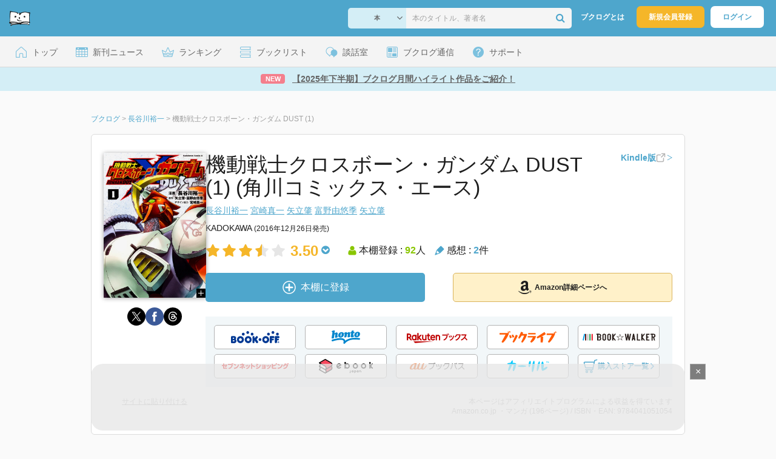

--- FILE ---
content_type: text/html; charset=UTF-8
request_url: https://booklog.jp/item/1/4041051053
body_size: 17292
content:
<!DOCTYPE html>
<html xmlns:og="http://ogp.me/ns#" lang="ja" data-mode="item">
<head profile="http://purl.org/net/ns/metaprof">
<meta charset="UTF-8">
<title>機動戦士クロスボーン・ガンダム DUST (1) | 長谷川裕一のあらすじ・感想 - ブクログ</title>
<meta http-equiv="X-UA-Compatible" content="IE=edge">
<meta name="copyright" content="copyright &copy; Booklog,Inc. All Rights Reserved.">
<meta name="viewport" content="width=1020">
<meta property="fb:app_id" content="106607239398699">
<meta name="description" content="機動戦士クロスボーン・ガンダム DUST (1) | 長谷川裕一のあらすじ紹介と本好きな方々による感想・レビューです（本棚登録数: 92/レビュー数: 2）。宇宙世紀0169年。地球連邦政府は勢力を失い、コロニー間の覇権争いが激化する「宇宙戦国時代」となっていた。終わり…">

<meta name="twitter:site" content="@booklogjp">
<meta name="twitter:card" content="summary">
<meta name="twitter:title" content="機動戦士クロスボーン・ガンダム DUST (1) | 長谷川裕一のあらすじ・感想 - ブクログ">
<meta name="twitter:description" content="機動戦士クロスボーン・ガンダム DUST (1) | 長谷川裕一のあらすじ紹介と本好きな方々による感想・レビューです（本棚登録数: 92/レビュー数: 2）。宇宙世紀0169年。地球連邦政府は勢力を失い、コロニー間の覇権争いが激化する「宇宙戦国時代」となっていた。終わり…">
<meta name="twitter:image" content="https://image.st-booklog.jp/aUtaM3lkeDY2QjdqNWszL2pYbFVWZz09.jpg">
<meta property="og:locale" content="ja_JP">
<meta property="og:title" content="機動戦士クロスボーン・ガンダム DUST (1) | 長谷川裕一のあらすじ・感想 - ブクログ">
<meta property="og:url" content="https://booklog.jp/item/1/4041051053">
<meta property="og:description" content="機動戦士クロスボーン・ガンダム DUST (1) | 長谷川裕一のあらすじ紹介と本好きな方々による感想・レビューです（本棚登録数: 92/レビュー数: 2）。宇宙世紀0169年。地球連邦政府は勢力を失い、コロニー間の覇権争いが激化する「宇宙戦国時代」となっていた。終わり…">
<meta property="og:image" content="https://image.st-booklog.jp/aUtaM3lkeDY2QjdqNWszL2pYbFVWZz09.jpg">
<meta property="og:type" content="article">
<meta property="og:card" content="summary">
<link rel="shortcut icon" href="/favicon.ico">
<link rel="apple-touch-icon" href="/iphone-icon-54x54.png" sizes="57x57">
<link rel="apple-touch-icon" href="/iphone4-icon-114x114.png" sizes="114x114">
<link rel="apple-touch-icon" href="/ipad-icon-72x72.png" sizes="72x72">
<link rel="stylesheet" media="all" href="/css/booklog.css?1770007236
" type="text/css">
<link rel="stylesheet" media="all" href="/css/pc/item.css?1770007236
" type="text/css">
<link rel="canonical" href="https://booklog.jp/item/1/4041051053">

<script type="text/javascript">
var microadCompass = microadCompass || {};
microadCompass.queue = microadCompass.queue || [];
</script>
<script type="text/javascript" charset="UTF-8" src="//j.microad.net/js/compass.js" onload="new microadCompass.AdInitializer().initialize();" async></script>

<script async src="https://securepubads.g.doubleclick.net/tag/js/gpt.js" crossorigin="anonymous"></script>


<script type='text/javascript'>

var googletag = googletag || {};
googletag.cmd = googletag.cmd || [];
googletag.cmd.push(function() {
  googletag.defineSlot('/56823796/Booklog_lawer_column_l', [300, 250], 'div-gpt-ad-1434939675242-0').addService(googletag.pubads());
  googletag.defineSlot('/56823796/Booklog_lawer_column_r', [300, 250], 'div-gpt-ad-1434939675242-1').addService(googletag.pubads());
  googletag.defineSlot('/56823796/Booklog_main_board', [468, 60], 'div-gpt-ad-1434939675242-2').addService(googletag.pubads());
  googletag.defineSlot('/56823796/Booklog_side_middle', [300, 250], 'div-gpt-ad-1525848918879-0').addService(googletag.pubads());
  googletag.defineSlot('/56823796/Booklog_side_bottom', [300, 250], 'div-gpt-ad-1434939675242-3').addService(googletag.pubads());
  googletag.defineSlot('/56823796/Booklog_side_top', [[300, 600], [300, 250]], 'div-gpt-ad-1434939675242-4').addService(googletag.pubads());
  googletag.defineSlot('/56823796/Booklog_footer', [728, 90], 'div-gpt-ad-1434939675242-5').addService(googletag.pubads());
  googletag.defineSlot('/56823796/Booklog_side_top_microad', [300, 250], 'div-gpt-ad-1459322209616-0').addService(googletag.pubads());
  googletag.defineSlot('/56823796/Booklog_pagenation_microad_468*60', [468, 60], 'div-gpt-ad-1611112463296-0').addService(googletag.pubads());
  googletag.defineSlot('/56823796/Booklog_side_boc', [300, 250], 'div-gpt-ad-1647596858469-0').addService(googletag.pubads());
  googletag.defineSlot('/9176203,56823796/1912696', [[320, 75], [320, 100], [320, 50]], 'div-gpt-ad-1759378024658-0').addService(googletag.pubads());
  googletag.defineSlot('/9176203,56823796/1912697', [[300, 300], [300, 280], [300, 250]], 'div-gpt-ad-1759378105413-0').addService(googletag.pubads());
  googletag.defineSlot('/9176203,56823796/1912698', [[300, 280], [300, 250], [300, 300]], 'div-gpt-ad-1759378181706-0').addService(googletag.pubads());
  googletag.defineSlot('/9176203,56823796/1720315', [[300, 250], [336, 280]], 'div-gpt-ad-1759389327995-0').addService(googletag.pubads());
  googletag.defineSlot('/9176203,56823796/1720316', [[300, 250], [336, 280]], 'div-gpt-ad-1759389348025-0').addService(googletag.pubads());
  googletag.defineSlot('/9176203,56823796/1720318', [728, 90], 'div-gpt-ad-1759389372080-0').addService(googletag.pubads());
  googletag.defineSlot('/9176203,56823796/1720317', [728, 90], 'div-gpt-ad-1759389394282-0').addService(googletag.pubads());
  var REFRESH_KEY = 'refresh';
  var REFRESH_VALUE = 'true';
  googletag.defineSlot('/9176203,56823796/1851366', [[320, 50], [320, 75], [320, 100]], 'div-gpt-ad-1709533935613-0').setTargeting(REFRESH_KEY, REFRESH_VALUE).addService(googletag.pubads());
  var SECONDS_TO_WAIT_AFTER_VIEWABILITY = 30;
  googletag.pubads().addEventListener('impressionViewable', function(event) {
    var slot = event.slot;
    if (slot.getTargeting(REFRESH_KEY).indexOf(REFRESH_VALUE) > -1) {
      window.imgoogletagrefresh = setTimeout(function() {
        googletag.pubads().refresh([slot]);
      }, SECONDS_TO_WAIT_AFTER_VIEWABILITY * 1000);
    }
  });
  googletag.pubads().enableSingleRequest();
  googletag.pubads().collapseEmptyDivs();
  googletag.enableServices();
});

</script>

  <script>
    window.dataLayer = window.dataLayer || [];
    dataLayer.push({'login_status': 'Visitor'});
</script>
<script>(function(w,d,s,l,i){w[l]=w[l]||[];w[l].push({'gtm.start':
new Date().getTime(),event:'gtm.js'});var f=d.getElementsByTagName(s)[0],
j=d.createElement(s),dl=l!='dataLayer'?'&l='+l:'';j.async=true;j.src=
'https://www.googletagmanager.com/gtm.js?id='+i+dl;f.parentNode.insertBefore(j,f);
})(window,document,'script','dataLayer','GTM-KFZ3JNQ');</script>

<script type="application/ld+json">
  {
    "@context": "https://schema.org",
    "@type": "BreadcrumbList",
    "itemListElement": [
    {
      "@type": "ListItem",
      "position": 1,
      "item": {
        "@id": "https://booklog.jp",
        "name": "ブクログ"
      }
    },
        {
      "@type": "ListItem",
      "position": 2,
      "item": {
              "@id": "https://booklog.jp/author/長谷川裕一",
              "name": "長谷川裕一"
      }
    },        {
      "@type": "ListItem",
      "position": 3,
      "item": {
              "@id": "https://booklog.jp/item/1/4041051053",
              "name": "機動戦士クロスボーン・ガンダム DUST (1)"
      }
    }      ]
}
</script>
          <script type="application/ld+json">
        {
          "@context": "https://schema.org",
          "@type": "Book",
          "name": "機動戦士クロスボーン・ガンダム DUST (1) (角川コミックス・エース)",
                    "author": [
                      {
              "@type": "Person",
              "name": "長谷川裕一"
            },                      {
              "@type": "Person",
              "name": "宮崎真一"
            },                      {
              "@type": "Person",
              "name": "矢立肇"
            },                      {
              "@type": "Person",
              "name": "富野由悠季"
            },                      {
              "@type": "Person",
              "name": "矢立肇"
            }                    ],
                              "isbn": "9784041051054",
                    "publisher": {
            "@type": "Organization",
            "name": "KADOKAWA"
          },
          "datePublished": "2016-12-26",
          "description": "宇宙世紀0169年。地球連邦政府は勢力を失い、コロニー間の覇権争いが激化する「宇宙戦国時代」となっていた。終わりの見えない混戦に終止符を打つため、アッシュ・キング始め志ある者たちが立ち上がる!!",
          "thumbnailUrl": "https://image.st-booklog.jp/aUtaM3lkeDY2QjdqNWszL2pYbFVWZz09.jpg",
          "aggregateRating": {
            "@type": "AggregateRating",
            "ratingValue": "3.50",
            "reviewCount": "2"
          }
        }
      </script>
    </head>

<body id="mode-item" class="is-pc guest bot">

<noscript>
  <iframe src="https://www.googletagmanager.com/ns.html?id=GTM-KFZ3JNQ" height="0" width="0" style="display:none;visibility:hidden">
  </iframe>
</noscript>

<div id="body">

<div id="fb-root"></div>
<script>
window.fbAsyncInit = function(){
    FB.init({
        appId   : '106607239398699',
        xfbml   : false,
        version : 'v2.0'
    });
};

(function(d, s, id) {
  var js, fjs = d.getElementsByTagName(s)[0];
  if (d.getElementById(id)) return;
  js = d.createElement(s); js.id = id;
  js.src = "//connect.facebook.net/ja_JP/sdk.js";
  fjs.parentNode.insertBefore(js, fjs);
}(document, 'script', 'facebook-jssdk'));
</script>

  
  <div id="header-wrapper">
          <div id="global-navigation">
  <div class="left-navigation">
    <div class="logo l15M">
      <a href="/">
        <img src="/img/header/pc-navibar-booklog-logo.png"
             srcset="/img/header/pc-navibar-booklog-logo@2x.png 2x, /img/header/pc-navibar-booklog-logo@3x.png 3x">
      </a>
    </div>
  </div>

  <div class="right-navigation">
    <div class="search-area-wrapper r10M">
        <form action="/search" method="get">
    <div class="search-area">
      <select required name="service_id" class="select-genre db-b">
                      <option value="1">本</option>
                      <option value="201">Kindle</option>
                      <option value="200">Amazon</option>
                </select>
      <i class="fa fa-angle-down" aria-hidden="true"></i>
      <input type="text" class="textbox" name="keyword" value="" placeholder="本のタイトル、著者名" data-1p-ignore>
      <button type="submit" ><i class="fa fa-search"></i></button>
    </div>
  </form>
    </div>
    <div class="about-text r20M">
      <a href="/about">ブクログとは</a>
    </div>
    <div class="signup r10M">
      <a href="/signup" onclick="track('signup','click','global-navigation');">新規会員登録</a>
    </div>
    <div class="login r20M">
      <a href="/login">ログイン</a>
    </div>
  </div>
</div>
    
    <div id="header-menu">
  <a href="/" class="menu r10M">
    <span class="icon top"></span>
    <span class="text">トップ</span>
  </a>
  <a href="/release" class="menu r10M">
    <span class="icon release"></span>
    <span class="text">新刊ニュース</span>
  </a>
  <a href="/ranking"
     class="menu r10M">
    <span class="icon ranking"></span>
    <span class="text">ランキング</span>
  </a>
  <a href="/booklists" class="menu r10M">
    <span class="icon booklist"></span>
    <span class="text">ブックリスト</span>
  </a>
  <a href="/questions/all" class="menu r10M">
    <span class="bbs icon"></span>
    <span class="text">談話室</span>
  </a>
  <a href="/hon" class="menu r10M">
    <span class="news icon"></span>
    <span class="text">ブクログ通信</span>
  </a>
  <div class="dropdown-menu-hover menu">
    <span class="support icon"></span>
    <span class="text">サポート</span>
    <div class="dropdown">
      <ul>
        <li><a href="https://booklog.zendesk.com/hc/ja/categories/360003763214-%E3%81%8A%E7%9F%A5%E3%82%89%E3%81%9B"
               target="_blank" rel="noopener">お知らせ</a></li>
        <li><a href="https://booklog.zendesk.com/hc/ja" target="_blank" rel="noopener">ヘルプセンター</a></li>
        <li><a href="/biz">法人向け広告メニュー</a></li>
      </ul>
    </div>
  </div>
</div>
            <div id="header-info-text">
  <a href="https://booklog.jp/hon/recommend/shimohanki-highlight-2026?utm_source=booklogjp&utm_medium=referral"
     onclick="track('ad', 'text', 'id_2054');">
              <span class="icon new">NEW</span>
          <span class="text">【2025年下半期】ブクログ月間ハイライト作品をご紹介！</span>
  </a>
</div>

  </div>

<div id="page">

      <aside class="ad-header">
                  <div id='div-gpt-ad-1759389372080-0'>
          
          <script>
            googletag.cmd.push(function() { googletag.display('div-gpt-ad-1759389372080-0'); });
          </script>
          
        </div>
            </aside>

  <ul class="breadcrumbs">
  <li>
    <a href="https://booklog.jp"><span  class="bc-title">ブクログ</span></a>
    <span class="delimiter">&gt;</span>
  </li>
      <li>
          <a href="https://booklog.jp/author/長谷川裕一">
        <span class="bc-title">長谷川裕一</span>
      </a>
              <span class="delimiter">&gt;</span>
      </li>
        <li>
          <link href="/item/1/4041051053">
      <span class="bc-title">機動戦士クロスボーン・ガンダム DUST (1)</span>
          </li>
    </ul>



<div id="main">
    <div id="item-area">
  <div class="inner">
    <div class="item-img-area">
      <div class="posR">
  <a href="https://www.amazon.co.jp/dp/4041051053?tag=booklogjp-item-22&linkCode=ogi&th=1&psc=1" onclick="track('purchase','service_1','image');" class="itemlink" rel="nofollow" target="_blank">
        <img src="https://image.st-booklog.jp/aUtaM3lkeDY2QjdqNWszL2pYbFVWZz09.jpg" class="itemImg img_genre3" width="169" alt="機動戦士クロスボーン・ガンダム DUST (1) (角川コミックス・エース)の詳細を見る">
      </a>
    <div class="item-img-large-btn">
    <a href="https://image.st-booklog.jp/aUtaM3lkeDY2QjdqNWszL2pYbFVWZz09.jpg" class="colorbox" rel="nofollow">
      <img src="/img/btn_bookzoom.gif" width="15" height="15" alt="拡大画像を表示">
    </a>
  </div>
    <div id="itemImageLarge" class="item-img-large" style="display:none;"></div>
</div>

            <div class="tameshiyome-b">
          <ul class="share-circle-button">
  <li>
    <div class="x">
      <a href="https://twitter.com/intent/tweet?original_referer=https://booklog.jp/item/1/4041051053&text=%E6%A9%9F%E5%8B%95%E6%88%A6%E5%A3%AB%E3%82%AF%E3%83%AD%E3%82%B9%E3%83%9C%E3%83%BC%E3%83%B3%E3%83%BB%E3%82%AC%E3%83%B3%E3%83%80%E3%83%A0+DUST+%281%29+%7C+%E9%95%B7%E8%B0%B7%E5%B7%9D%E8%A3%95%E4%B8%80%E3%81%AE%E3%81%82%E3%82%89%E3%81%99%E3%81%98%E3%83%BB%E6%84%9F%E6%83%B3+-+%E3%83%96%E3%82%AF%E3%83%AD%E3%82%B0&url=https://booklog.jp/item/1/4041051053&lang=ja&hashtags=booklog,ブクログ&via=booklogjp" target="_blank">
      </a>
    </div>
  </li>
  <li>
    <div class="facebook">
      <a href="https://www.facebook.com/sharer/sharer.php?u=https%3A%2F%2Fbooklog.jp%2Fitem%2F1%2F4041051053" target="_blank">
      </a>
    </div>
  </li>
  <li>
    <div class="threads">
      <a href="https://www.threads.net/intent/post?text=機動戦士クロスボーン・ガンダム DUST (1) | 長谷川裕一のあらすじ・感想 - ブクログ" target="_blank">
      </a>
    </div>
  </li>
</ul>
      </div>
    </div>
    <div class="item-info-area">
    <div class="item-info-title">
      <h1>機動戦士クロスボーン・ガンダム DUST (1) (角川コミックス・エース)</h1>
                  <div class="item-edition link-type">
        <button type="button" class="tooltip-icon"></button>
        <p id="tooltip">β運用中です。<br />もし違うアイテムのリンクの場合は<a href="https://booklog.zendesk.com/hc/ja" target="_blank" class="help-center-link">ヘルプセンター</a>へお問い合わせください</p>
        <a href="https://booklog.jp/item/1/B01N1TVEP3" id="item-edition" class="link" target="_blank" data-item-edition-type="link" data-item-edition-kinds="paper-to-kindle">
          <span class="text">Kindle版</span>
          <img src="/img/external_link.svg" alt="外部リンク">
          <img class="arrow-right" src="/img/carousel/arrow-right.svg" alt="">
        </a>
      </div>
          </div>
        <div class="item-info-author">
    <div>
        <a href="/author/%E9%95%B7%E8%B0%B7%E5%B7%9D%E8%A3%95%E4%B8%80">長谷川裕一</a>
        <a href="/author/%E5%AE%AE%E5%B4%8E%E7%9C%9F%E4%B8%80">宮崎真一</a>
        <a href="/author/%E7%9F%A2%E7%AB%8B%E8%82%87">矢立肇</a>
        <a href="/author/%E5%AF%8C%E9%87%8E%E7%94%B1%E6%82%A0%E5%AD%A3">富野由悠季</a>
        <a href="/author/%E7%9F%A2%E7%AB%8B%E8%82%87">矢立肇</a>
      </div>
  
  
  
  
  </div>
        <div class="item-info-description clearFix">
  <ul>
      <li>
                                         </li>
  
      <li>
      <span>KADOKAWA</span><span content="2016-12-26" class="ts12"> (2016年12月26日発売)</span>    </li>
  
    </ul>
</div>
        <div class="item-aggregate-area">   <div class="rating">
                  <img src="/img/star/star.png" srcset="/img/star/star.png 1x, /img/star/star@2x.png 2x, /img/star/star@3x.png 3x"
             class="star"/>
                        <img src="/img/star/star.png" srcset="/img/star/star.png 1x, /img/star/star@2x.png 2x, /img/star/star@3x.png 3x"
             class="star"/>
                        <img src="/img/star/star.png" srcset="/img/star/star.png 1x, /img/star/star@2x.png 2x, /img/star/star@3x.png 3x"
             class="star"/>
                        <img src="/img/star/star-half.png"
             srcset="/img/star/star-half.png 1x, /img/star/star-half@2x.png 2x, /img/star/star-half@3x.png 3x"
             class="star"/>
                        <img src="/img/star/unstar.png"
             srcset="/img/star/unstar.png 1x, /img/star/unstar@2x.png 2x, /img/star/unstar@3x.png 3x" class="star"/>
                <div class="rating-value">3.50<i class="fa fa-chevron-circle-down"></i>
        <ul class="rating-breakdown">
          <li><i class="fa fa-star orange"></i><i class="fa fa-star orange"></i><i class="fa fa-star orange"></i><i class="fa fa-star orange"></i><i class="fa fa-star orange"></i> (1)</li>
          <li><i class="fa fa-star orange"></i><i class="fa fa-star orange"></i><i class="fa fa-star orange"></i><i class="fa fa-star orange"></i><i class="fa fa-star-o"></i> (4)</li>
          <li><i class="fa fa-star orange"></i><i class="fa fa-star orange"></i><i class="fa fa-star orange"></i><i class="fa fa-star-o"></i><i class="fa fa-star-o"></i> (4)</li>
          <li><i class="fa fa-star orange"></i><i class="fa fa-star orange"></i><i class="fa fa-star-o"></i><i class="fa fa-star-o"></i><i class="fa fa-star-o"></i> (1)</li>
          <li><i class="fa fa-star orange"></i><i class="fa fa-star-o"></i><i class="fa fa-star-o"></i><i class="fa fa-star-o"></i><i class="fa fa-star-o"></i> (0)</li>
        </ul>
      </div>
  </div>

  <div class="users">
    <img src="/img/item/user.png"
         srcset="/img/item/user.png 1x, /img/item/user@2x.png 2x, /img/item/user@3x.png 3x">
    本棚登録 : <span>92</span>人
  </div>
  <div class="reviews">
    <img src="/img/item/review-count.png"
         srcset="/img/item/review-count.png 1x, /img/item/review-count@2x.png 2x, /img/item/review-count@3x.png 3x">
    感想 : <span>2</span>件
  </div>
</div>

          <div class="item-info-buy">
    <div class="bookstore-btn-area">
      <ul class="btn-main">
                      <li>
                  <div id="book_1_4041051053_review">
    <a href="/edit/1/4041051053" class="add-item-btn middle  ">
      <img src="/img/common/add_item.png" srcset="/img/common/add_item@2x.png 2x, /img/common/add_item@3x.png 3x">
      <span>本棚に登録</span>
    </a>
  </div>
            </li>
            <li>
              <a href="https://www.amazon.co.jp/dp/4041051053?tag=booklogjp-item-22&linkCode=ogi&th=1&psc=1" class="btn-amazon-detail  middle " onclick="track('purchase','service_1','detail');" rel="nofollow" target="_blank">
                                  <i class="fa fa-amazon"></i>Amazon詳細ページへ
                              </a>
            </li>
                            </ul>

        
                  <div class="btn-others-area">
            <ul class="btn-others">
                                                  <li>
                    <a id="external-site-bookoff" class="btn" href="https://www.bookoffonline.co.jp/af/dlp.jsp?item=old/0018787993&xadid=booklog_01" rel="nofollow" target="_blank">
                      <img src="/img/btn/btn_BOOKOFF.svg"  alt="ブックオフオンライン" class="bookoff">
                    </a>
                  </li>
                                  <li>
                    <a id="external-site-honto" class="btn" href="http://ck.jp.ap.valuecommerce.com/servlet/referral?sid=2624063&pid=882942028&vc_url=http%3A%2F%2Fhonto.jp%2Fisbn%2F9784041051054" rel="nofollow" target="_blank">
                      <img src="/img/btn/btn_honto.svg"  alt="hontoネットストア" class="honto">
                    </a>
                  </li>
                                  <li>
                    <a id="external-site-rakuten" class="btn" href="http://hb.afl.rakuten.co.jp/hgc/g00q0723.z173r608.g00q0723.z173s50c/?pc=http%3A%2F%2Fbooks.rakuten.co.jp%2Frb%2F14548817%2F%3Frafcid%3Dwsc_b_ts_649b7e847222f050d5d786aacdbbce7d" rel="nofollow" target="_blank">
                      <img src="/img/btn/btn_RakutenBooks.svg"  alt="楽天ブックス" class="rakuten">
                    </a>
                  </li>
                                  <li>
                    <a id="external-site-booklive" class="btn" href="https://booklive.jp/product/index/title_id/417830/vol_no/001" rel="nofollow" target="_blank">
                      <img src="/img/btn/btn_booklive.svg"  alt="ブックライブ" class="booklive">
                    </a>
                  </li>
                                  <li>
                    <a id="external-site-bookwalker" class="btn" href="http://ck.jp.ap.valuecommerce.com/servlet/referral?sid=2624063&pid=881626690&vc_url=https%3A%2F%2Fbookwalker.jp%2Fde0bb7a5c3-e1fc-4e11-b5bf-a8efc6cde105%2F" rel="nofollow" target="_blank">
                      <img src="/img/btn/btn_BOOKWALKER.svg"  alt="BOOK☆WALKER" class="bookwalker">
                    </a>
                  </li>
                                  <li>
                    <a id="external-site-sevennet" class="btn" href="http://ck.jp.ap.valuecommerce.com/servlet/referral?sid=2624063&pid=884008413&vc_url=http%3A%2F%2F7net.omni7.jp%2Fdetail_isbn%2F9784041051054" rel="nofollow" target="_blank">
                      <img src="/img/btn/btn_sevennet.svg"  alt="セブンネットショッピング" class="sevennet">
                    </a>
                  </li>
                                  <li>
                    <a id="external-site-ebookjapan" class="btn" href="https://ebookjapan.yahoo.co.jp/books/391175/A001705770" rel="nofollow" target="_blank">
                      <img src="/img/btn/btn_ebookjapan.svg"  alt="ebookjapan" class="ebookjapan">
                    </a>
                  </li>
                                  <li>
                    <a id="external-site-au_bookpass" class="btn" href="http://www.bookpass.auone.jp/pack/detail?iid=LT000069767000623299&medid=bklog&srcid=bpass&serial=0001" rel="nofollow" target="_blank">
                      <img src="/img/btn/btn_aubookpass.svg"  alt="auブックパス" class="au_bookpass">
                    </a>
                  </li>
                                                  <li>
                    <a id="external-site-calil" class="btn" href="https://calil.jp/book/9784041051054" rel="nofollow" target="_blank">
                      <img src="/img/btn/btn_calil.svg"  alt="カーリル" class="calil">
                    </a>
                  </li>
                
                                                  <li>
                    <a href="#" class="btn buy-store show-modal">
                      <img src="/img/item/shopping_cart.svg" alt="" >
                      <span>購入ストア一覧</span>
                      <img src="/img/item/arrow_right.svg" alt="" class="arrow-right">
                    </a>
                  </li>
                            </ul>
          </div>
            </div>
  </div>
    </div>
  </div>
  <div class="item-caption-area">
    <a href="/buildhtml/item/1/4041051053" class="copy-to-site">サイトに貼り付ける</a>
    <div class="info-area">
      <p class="affi-info">
        本ページはアフィリエイトプログラムによる収益を得ています
      </p>
      <p class="affi-info">
                        Amazon.co.jp ・マンガ (196ページ)                                / ISBN・EAN: 9784041051054
                </p>
            </div>
  </div>
</div>

      <div id="mainArea">

      
                    <div class="description b40M">
          <h2 class="area-title">作品紹介・あらすじ</h2>
          <p class="text">宇宙世紀0169年。地球連邦政府は勢力を失い、コロニー間の覇権争いが激化する「宇宙戦国時代」となっていた。終わりの見えない混戦に終止符を打つため、アッシュ・キング始め志ある者たちが立ち上がる!!</p>
        </div>
      
                    <div class="ai-summary b40M">
          <div class="ai-summary-header">
            <h2 class="area-title">AIがまとめたこの本の要点</h2>
                <span class="premium-badge">
                                      <img src="/img/item/premium-crown-icon.svg" class="premium-crown-icon" alt="">
                    <span class="premium-text">プレミアム</span>
                                  </span>
          </div>

                                <div class="story-labels">
              <h3 class="section-subtitle">
                <img src="/img/item/story-label-icon.svg" class="section-icon story-label-icon" alt="">
                この本を表す言葉
              </h3>
              <div class="story-labels-container" data-total-count="10">
                                                                                                                                                                                                <span class="story-label-item" data-label="宇宙戦国時代">宇宙戦国時代</span>
                                                                                <span class="story-label-item" data-label="冒険物語">冒険物語</span>
                                                                                <span class="story-label-item" data-label="地球連邦崩壊">地球連邦崩壊</span>
                                                                            <span class="story-label-more">...他7件</span>
                                                </div>
            </div>
          
                                <div class="review-summary">
              <h3 class="section-subtitle">
                <img src="/img/item/review-summary-icon.svg" class="section-icon review-summary-icon" alt="">
                みんなの感想まとめ
              </h3>
              <div class="review-summary-content">
                <p class="summary-text">
                                      宇宙戦国時代を舞台にした本作は、地球連邦の崩壊後の混乱と、それに立ち向かう志ある者たちの物語です。主人公が国家権力ではなく民間企業に属している点が、現代的な視点を提供しています。物語の背景には、盗賊の...
                                  </p>
                                  <div class="read-more-area">
                    <button class="read-more-button" data-service-id="1" data-id="4041051053" data-is-premium="0">
                      <img src="/img/item/premium-crown-icon.svg" class="premium-crown-icon-small" alt="">
                      もっと見る
                    </button>
                  </div>
                                              </div>
            </div>
          
                                <div id="premium-dialog" class="premium-dialog" style="display: none;">
  <div class="premium-dialog-background"></div>
  <div class="premium-dialog-content">
    <div class="premium-dialog-header">
      <button class="premium-dialog-close">
        <img src="/img/item/dialog-close-icon.svg" alt="閉じる" class="dialog-close-icon">
      </button>
      <h3 class="premium-dialog-title">ブクログプレミアムのご紹介</h3>
    </div>
    <div class="premium-dialog-body">
      <div class="premium-dialog-icon">
        <img src="/img/item/premium-logo.svg" alt="ブクログプレミアム" class="premium-logo">
      </div>
      <p class="premium-dialog-message">この機能は<br>プレミアム会員限定です</p>
      <a href="/app#booklog-premium" class="premium-dialog-button">ブクログプレミアムの詳細を見る</a>
    </div>
  </div>
</div>

                  </div>
      
                    <div id="reviewLine" class="t20M b0M">
                              
          <aside class="ad-content-top">
                  
          <div id='div-gpt-ad-1434939675242-2' style='width:468px; height:60px;'>
            <script type='text/javascript'>
              googletag.cmd.push(function() { googletag.display('div-gpt-ad-1434939675242-2'); });
            </script>
          </div>
          
              </aside>
    
              <p class="line b30M"></p>
          <h2 class="area-title">感想・レビュー・書評</h2>
          <div class="review-sort-area">
            <div class="sort-item">
              <div class="item">
                <span class="label">並び替え</span>
                <ul>
                  <li class="selected">いいね順</li>
                  <li><a
                      href="/item/1/4041051053?perpage=20&rating=0&is_read_more=1&sort=2#mainArea"
                      onclick="track('item','sort','recent')">新着順</a></li>
                </ul>
              </div>
              <div class="item">
                <span class="label">表示形式</span>
                <ul>
                  <li class="selected">リスト</li>
                  <li><a
                      href="/item/1/4041051053?perpage=20&rating=0&is_read_more=2&sort=1#mainArea"
                      onclick="track('item','sort','all_text')">全文</a></li>
                </ul>
              </div>
            </div>
            <div class="sort-item">
              <div class="item">
                <span class="label">表示件数</span>
                <div class="pulldown-area">
                  <select class="pulldown perpage" data-service-id="1" data-id="4041051053"
                          data-is-read-more="1" data-sort="1" data-is-netabare="">
                    <option value="10">10件</option>
                    <option  selected value="20">20件</option>
                    <option value="30">30件</option>
                  </select>
                  <i class="fa fa-angle-down"></i>
                </div>
              </div>
              <div class="item">
                <span class="label">絞り込み</span>
                <div class="pulldown-area">
                  <select class="pulldown rating" data-service-id="1" data-id="4041051053"
                          data-is-read-more="1" data-sort="1" data-is-netabare="">
                    <option  selected value="0">すべて</option>
                    <option value="5">評価★5</option>
                    <option value="4">評価★4</option>
                    <option value="3">評価★3</option>
                    <option value="2">評価★2</option>
                    <option value="1">評価★1</option>
                  </select>
                  <i class="fa fa-angle-down"></i>
                </div>
              </div>
            </div>
          </div>
          <div class="review-filter-tabs">
            <a class="review-filter all selected" href="/item/1/4041051053?page=0&perpage=20&rating=0&is_read_more=1&sort=1">すべて</a>
                        </div>
                  
                  <ul class="t30M b30M">
                              <li id="review_94957651" class="review clearFix">

                  <div class="summary ">
                    <div class="user-info-area">
                      <div class="usersinfo clearFix">
                        <div class="user-icon-area clearFix">
                          <div class="usersicon">
                            <a href="/users/murabow">
                                                                  <img src="/icon/7/S_da9353867d354e32e8d1a715b6aab14c.jpg" width="30" height="30"
                                       alt="mura-bowさんの感想">
                                                            </a>
                          </div>
                        </div>
                        <div class="user-name-area">
                          <p>
                            <a href="/users/murabow"><span class="reviewer">mura-bow</span>さん</a>の感想
                          <div id="manage_489348" class="follower-btn">
                              <div class="follow-area" data-account="murabow">
      <a href="/login" class="follow-btn"><i class="fa fa-plus"></i> フォロー</a>
  </div>
                              <script id="source-follow-btn" type="text/jarty">
{* <![CDATA[ *}
<a href="#" class="follow-btn"><i class="fa fa-plus"></i> フォロー</a>
{* ]]> *}
</script>

<script id="source-unfollow-btn" type="text/jarty">
{* <![CDATA[ *}
<a href="#" class="unfollow-btn"></a>
{* ]]> *}
</script>

<script id="source-error-follow-btn" type="text/jarty">
{* <![CDATA[ *}
<a href="#" class="error-follow-btn"><i class="fa fa-exclamation-triangle"></i> エラー</a>
{* ]]> *}
</script>

<script id="source-loading-follow-btn" type="text/jarty">
{* <![CDATA[ *}
<a href="#" class="loading-follow-btn"> フォロー中</a>
{* ]]> *}
</script>

<script id="source-loading-unfollow-btn" type="text/jarty">
{* <![CDATA[ *}
<a href="#" class="loading-unfollow-btn"><i class="fa fa-plus"></i> フォロー</a>
{* ]]> *}
</script>

<script id="source-block-follow-btn" type="text/jarty">
{* <![CDATA[ *}
<a href="#" class="block-follow-btn"><i class="fa fa-ban"></i>強制的にフォローを解除する</a>
{* ]]> *}
</script>

<script id="source-allow-follow-btn" type="text/jarty">
{* <![CDATA[ *}
<a href="#" class="allow-follow-btn">フォローを許可する</a>
{* ]]> *}
</script>

                          </div>
                          </p>
                          <p class="review-date">
                            <a href="/users/murabow/archives/1/4041051053">2016年12月29日</a>
                          </p>
                        </div>
                      </div>
                    </div>

                    <div class="rating-star-area clearFix">
                                                  <span content="4">
              <i class="fa fa-star orange"></i><i class="fa fa-star orange"></i><i class="fa fa-star orange"></i><i class="fa fa-star orange"></i><i class="fa fa-star-o"></i>              </span>
                                            </div>

                    <div class="accordion-box">
                                                  <p id="summary_94957651" class="review-txt">
                              CrossBoneじゃなくてCrossBornになってたのか。<br />
<br />
宇宙世紀の未踏領域であり、また様々な軍勢の群像劇になりそうな本作。「まだはじまったばかり」といった感じですが期待。<br />
<br />
主役機っぽくないけど「ガンダム」になる、そんなメカにも注目。
                          </p>
                                            </div>

                      
                    <div class="review-sup-area">
                        <div class="fav-area fav-area-94957651"
     data-book-id="94957651"
     data-fav-count="0"
     data-action="add"
     data-track-evt="item">
  <div class="fav-button">
          <a href="/login" class="txtdNone">
        <img src="/img/common/fav_deactive.png"
             srcset="/img/common/fav_deactive@2x.png 2x, /img/common/fav_deactive@3x.png 3x" class="deactive">
      </a>
        <span class="fav-count">0</span>
  </div>
</div>
                      <div class="user-comment">
                        <a href="/users/murabow/archives/1/4041051053#comment"
                           class="permalink">
                          詳細をみる
                        </a>
                      </div>
                    </div>

                  </div>
                    <div class="comment-area"
  data-book_id="94957651"
  data-login_image_url=""
  data-login_account=""
  data-login_nickname=""
  data-comment_num="0">

  <div class="comment-title ">
    <a href="/users/murabow/archives/1/4041051053" onclick="track('item','pc_link_archives','text-comment');">コメント<span class="comment-num">0</span>件をすべて表示</a>
  </div>
  <ul class="comment-list">
      </ul>
  <div class="line-wrap">
    <div class="comment-edit-line">
    </div>
  </div>
  </div>
                </li>
                                                                                        </ul>
                    </div>
            
                    <div class="pagerArea">
                                      <div class="pagerTxt b40M">
                全1件中 1 - 1件を表示
              </div>
                    </div>
            

                    <div class="ruled-line b30M"></div>
      
                    <div>
          <h2 class="b30M ts24">著者プロフィール</h2>
          <div class="authorDes b30M">
                                            <div class="accordion-box">
                  <input id="description" type="checkbox">
                  <label for="description" onclick="track('item','author-readmore','description');"></label>
                  <div class="accordion-container">
                    <p class="description-txt">まんが家。1961 年4 月25日千葉県生まれ。千葉東高校卒。松田一輝氏に師事し、83年「魔夏の戦士」でデビュー後、『マップス』シリーズ、『機動戦士クロスボーン・ガンダム』シリーズなどで一躍人気作家に。95年にはNHK出版から、NHKオリジナルアニメとの初メディアミックス作品『飛べ！イサミ』を毎月1冊描き下ろし、当初10巻予定が、好評につき特別編（メモリアル）や続編（ダッシュ）も上梓、シリーズ14巻の累計発行部数は100万部を超える。98年～2005年に本シリーズ全3冊刊行。00年の『もっとすごい科学で守ります！』は第32回星雲賞ノンフィクション部門を受賞。また、当時の人気番組「TVチャンピオン〈悪役怪獣・怪人王〉」で優勝した。ほかの作品に『轟世剣ダイ・ソード』『無限惑星サヴァイブ』『鉄人28号 皇帝の紋章』など多数。『クロスボーン・ガンダム』（「鋼鉄の7人」「グランサー」「ゴースト「DUST」「X-11』…）は累計300万部を超えるメガヒットシリーズ。『クロノアイズ』では第34回星雲賞コミック部門受賞、別ジャンルでの2度の星雲賞受賞は貴重な記録。現在も月刊誌２誌に連載を持ち活躍中。<br />
<br />
「2023年 『グレート合体愛蔵版 すごい科学で守ります！』 で使われていた紹介文から引用しています。」</p>
                  </div>
                </div>
                        </div>
        </div>
        <div class="ruled-line b30M"></div>
      
                                              <h2 class="b30M ts24">長谷川裕一の作品</h2>
                  <div class="carousel-area">
  <div id="carousel-left-arrow" class="arrow">
    <img src="/img/carousel/arrow-left-enable.png" srcset="/img/carousel/arrow-left-enable.png 1x, /img/carousel/arrow-left-enable@2x.png 2x, /img/carousel/arrow-left-enable@3x.png 3x" class="carousel-left-arrow-enable" alt="有効な左矢印">
    <img src="/img/carousel/arrow-left-hover.png" srcset="/img/carousel/arrow-left-hover.png 1x, /img/carousel/arrow-left-hover@2x.png 2x, /img/carousel/arrow-left-hover@3x.png 3x" class="carousel-left-arrow-hover">
    <img src="/img/carousel/arrow-left-disable.png" srcset="/img/carousel/arrow-left-disable.png 1x, /img/carousel/arrow-left-disable@2x.png 2x, /img/carousel/arrow-left-disable@3x.png 3x" class="carousel-left-arrow-disable" alt="無効な左矢印">
  </div>
  <div class="carousel-col-scroll">
            <div class="carousel-block" id="0">
      <div class="carousel-img">
        <a href="/item/1/477414343X?carousel=4041051053" class="itemlink">
                    <img src="https://image.st-booklog.jp/L1hvRlJKd1oyakRBQzFEVDNEVDBRZz09.jpg" class="itemImg" height="140px" alt="間違いだらけのソフトウェア・アーキテクチャ 非機能要件の開発と評価">
                  </a>
      </div>

      <div class="carousel-info">
        <div class="carousel-title">
          <a href="/item/1/477414343X?author-carousel=4041051053">間違いだらけのソフトウェア・アーキテクチャ 非機能要件の開発と評価</a>
        </div>
        <div class="carousel-author">
          トムエンゲルバー...
        </div>
      </div>
    </div>
                <div class="carousel-block" id="1">
      <div class="carousel-img">
        <a href="/item/1/4047136972?carousel=4041051053" class="itemlink">
                    <img src="https://m.media-amazon.com/images/I/616PncGLBuL._SL160_.jpg" class="itemImg" height="140px" alt="機動戦士クロスボーン・ガンダム-スカルハート- (角川Cエース)">
                  </a>
      </div>

      <div class="carousel-info">
        <div class="carousel-title">
          <a href="/item/1/4047136972?author-carousel=4041051053">機動戦士クロスボーン・ガンダム-スカルハート- (角川Cエース)</a>
        </div>
        <div class="carousel-author">
          長谷川裕一
        </div>
      </div>
    </div>
                <div class="carousel-block" id="2">
      <div class="carousel-img">
        <a href="/item/1/4047138886?carousel=4041051053" class="itemlink">
                    <img src="https://m.media-amazon.com/images/I/61eQU7b6VjL._SL160_.jpg" class="itemImg" height="140px" alt="機動戦士クロスボーン・ガンダム 鋼鉄の7人 (1) (角川コミックス・エース)">
                  </a>
      </div>

      <div class="carousel-info">
        <div class="carousel-title">
          <a href="/item/1/4047138886?author-carousel=4041051053">機動戦士クロスボーン・ガンダム 鋼鉄の7人 (1) (角川コミックス・エース...</a>
        </div>
        <div class="carousel-author">
          長谷川裕一
        </div>
      </div>
    </div>
                <div class="carousel-block" id="3">
      <div class="carousel-img">
        <a href="/item/1/4047131032?carousel=4041051053" class="itemlink">
                    <img src="https://m.media-amazon.com/images/I/51oIf9CLnfL._SL160_.jpg" class="itemImg" height="140px" alt="機動戦士クロスボ-ン・ガンダム 第1巻   (カドカワコミックス・エース)">
                  </a>
      </div>

      <div class="carousel-info">
        <div class="carousel-title">
          <a href="/item/1/4047131032?author-carousel=4041051053">機動戦士クロスボ-ン・ガンダム 第1巻   (カドカワコミックス・エース)</a>
        </div>
        <div class="carousel-author">
          長谷川裕一
        </div>
      </div>
    </div>
                <div class="carousel-block" id="4">
      <div class="carousel-img">
        <a href="/item/1/4047150053?carousel=4041051053" class="itemlink">
                    <img src="https://image.st-booklog.jp/RDFpR3ZjNytxQUp6VFZmWEVCZG8xUT09.jpg" class="itemImg" height="140px" alt="機動戦士クロスボーン・ガンダム 鋼鉄の7人 (3) (角川Cエース)">
                  </a>
      </div>

      <div class="carousel-info">
        <div class="carousel-title">
          <a href="/item/1/4047150053?author-carousel=4041051053">機動戦士クロスボーン・ガンダム 鋼鉄の7人 (3) (角川Cエース)</a>
        </div>
        <div class="carousel-author">
          長谷川裕一
        </div>
      </div>
    </div>
                <div class="carousel-block" id="5">
      <div class="carousel-img">
        <a href="/item/1/4047139262?carousel=4041051053" class="itemlink">
                    <img src="https://image.st-booklog.jp/RHN4TitxN3lNR2Y1Wm5abTFhbEE1dz09.jpg" class="itemImg" height="140px" alt="機動戦士クロスボーン・ガンダム 鋼鉄の7人 (2) (角川Cエース)">
                  </a>
      </div>

      <div class="carousel-info">
        <div class="carousel-title">
          <a href="/item/1/4047139262?author-carousel=4041051053">機動戦士クロスボーン・ガンダム 鋼鉄の7人 (2) (角川Cエース)</a>
        </div>
        <div class="carousel-author">
          長谷川裕一
        </div>
      </div>
    </div>
                <div class="carousel-block" id="6">
      <div class="carousel-img">
        <a href="/item/1/4041202515?carousel=4041051053" class="itemlink">
                    <img src="https://image.st-booklog.jp/bkJQejN0ZFBiN011OXFMZW9tdlJ0Zz09.jpg" class="itemImg" height="140px" alt="機動戦士クロスボーン・ガンダム ゴースト (1) (角川コミックス・エース)">
                  </a>
      </div>

      <div class="carousel-info">
        <div class="carousel-title">
          <a href="/item/1/4041202515?author-carousel=4041051053">機動戦士クロスボーン・ガンダム ゴースト (1) (角川コミックス・エース)</a>
        </div>
        <div class="carousel-author">
          長谷川裕一
        </div>
      </div>
    </div>
                <div class="carousel-block" id="7">
      <div class="carousel-img">
        <a href="/item/1/4047131857?carousel=4041051053" class="itemlink">
                    <img src="https://m.media-amazon.com/images/I/51gU3wY97GL._SL160_.jpg" class="itemImg" height="140px" alt="機動戦士クロスボ-ン・ガンダム 第6巻   (カドカワコミックス・エース)">
                  </a>
      </div>

      <div class="carousel-info">
        <div class="carousel-title">
          <a href="/item/1/4047131857?author-carousel=4041051053">機動戦士クロスボ-ン・ガンダム 第6巻   (カドカワコミックス・エース)</a>
        </div>
        <div class="carousel-author">
          長谷川裕一
        </div>
      </div>
    </div>
                <div class="carousel-block" id="8">
      <div class="carousel-img">
        <a href="/item/1/4041203783?carousel=4041051053" class="itemlink">
                    <img src="https://image.st-booklog.jp/UmFqZGtTU3pZS0g4MHh3NUo4Rk5qQT09.jpg" class="itemImg" height="140px" alt="機動戦士クロスボーン・ガンダム ゴースト (2) (角川コミックス・エース)">
                  </a>
      </div>

      <div class="carousel-info">
        <div class="carousel-title">
          <a href="/item/1/4041203783?author-carousel=4041051053">機動戦士クロスボーン・ガンダム ゴースト (2) (角川コミックス・エース)</a>
        </div>
        <div class="carousel-author">
          長谷川裕一
        </div>
      </div>
    </div>
                <div class="carousel-block" id="9">
      <div class="carousel-img">
        <a href="/item/1/404713113X?carousel=4041051053" class="itemlink">
                    <img src="https://m.media-amazon.com/images/I/51da-XNm-1L._SL160_.jpg" class="itemImg" height="140px" alt="機動戦士クロスボ-ン・ガンダム 第2巻   (カドカワコミックス・エース)">
                  </a>
      </div>

      <div class="carousel-info">
        <div class="carousel-title">
          <a href="/item/1/404713113X?author-carousel=4041051053">機動戦士クロスボ-ン・ガンダム 第2巻   (カドカワコミックス・エース)</a>
        </div>
        <div class="carousel-author">
          長谷川裕一
        </div>
      </div>
    </div>
                <div class="carousel-block" id="10">
      <div class="carousel-img">
        <a href="/item/1/4047131288?carousel=4041051053" class="itemlink">
                    <img src="https://m.media-amazon.com/images/I/51HbxlxW7lL._SL160_.jpg" class="itemImg" height="140px" alt="機動戦士クロスボ-ン・ガンダム 第3巻   (カドカワコミックス・エース)">
                  </a>
      </div>

      <div class="carousel-info">
        <div class="carousel-title">
          <a href="/item/1/4047131288?author-carousel=4041051053">機動戦士クロスボ-ン・ガンダム 第3巻   (カドカワコミックス・エース)</a>
        </div>
        <div class="carousel-author">
          長谷川裕一
        </div>
      </div>
    </div>
                <div class="carousel-block" id="11">
      <div class="carousel-img">
        <a href="/item/1/404713175X?carousel=4041051053" class="itemlink">
                    <img src="https://m.media-amazon.com/images/I/51xvabsLrML._SL160_.jpg" class="itemImg" height="140px" alt="機動戦士クロスボーン・ガンダム 第5巻   (カドカワコミックス・エース)">
                  </a>
      </div>

      <div class="carousel-info">
        <div class="carousel-title">
          <a href="/item/1/404713175X?author-carousel=4041051053">機動戦士クロスボーン・ガンダム 第5巻   (カドカワコミックス・エース)</a>
        </div>
        <div class="carousel-author">
          長谷川裕一
        </div>
      </div>
    </div>
                <div class="carousel-block" id="12">
      <div class="carousel-img">
        <a href="/item/1/4047131458?carousel=4041051053" class="itemlink">
                    <img src="https://m.media-amazon.com/images/I/51OA3OrQNkL._SL160_.jpg" class="itemImg" height="140px" alt="機動戦士クロスボ-ン・ガンダム 第4巻   (カドカワコミックス・エース)">
                  </a>
      </div>

      <div class="carousel-info">
        <div class="carousel-title">
          <a href="/item/1/4047131458?author-carousel=4041051053">機動戦士クロスボ-ン・ガンダム 第4巻   (カドカワコミックス・エース)</a>
        </div>
        <div class="carousel-author">
          長谷川裕一
        </div>
      </div>
    </div>
                <div class="carousel-block" id="13">
      <div class="carousel-img">
        <a href="/item/1/4041205336?carousel=4041051053" class="itemlink">
                    <img src="https://image.st-booklog.jp/Z01HSnZDTk9NenYvRTZkbUNiS24ydz09.jpg" class="itemImg" height="140px" alt="機動戦士クロスボーン・ガンダム ゴースト (3) (角川コミックス・エース)">
                  </a>
      </div>

      <div class="carousel-info">
        <div class="carousel-title">
          <a href="/item/1/4041205336?author-carousel=4041051053">機動戦士クロスボーン・ガンダム ゴースト (3) (角川コミックス・エース)</a>
        </div>
        <div class="carousel-author">
          長谷川裕一
        </div>
      </div>
    </div>
                <div class="carousel-block" id="14">
      <div class="carousel-img">
        <a href="/item/1/4041207398?carousel=4041051053" class="itemlink">
                    <img src="https://m.media-amazon.com/images/I/51iCMwoJG7L._SL160_.jpg" class="itemImg" height="140px" alt="機動戦士クロスボーン・ガンダム ゴースト (4) (角川Cエース)">
                  </a>
      </div>

      <div class="carousel-info">
        <div class="carousel-title">
          <a href="/item/1/4041207398?author-carousel=4041051053">機動戦士クロスボーン・ガンダム ゴースト (4) (角川Cエース)</a>
        </div>
        <div class="carousel-author">
          長谷川裕一
        </div>
      </div>
    </div>
                <div class="carousel-block" id="15">
      <div class="carousel-img">
        <a href="/item/1/4041209196?carousel=4041051053" class="itemlink">
                    <img src="https://image.st-booklog.jp/MFo1OWd2VFZ3cGpHWi90UjRxZmRYUT09.jpg" class="itemImg" height="140px" alt="機動戦士クロスボーン・ガンダム ゴースト (5) (角川コミックス・エース)">
                  </a>
      </div>

      <div class="carousel-info">
        <div class="carousel-title">
          <a href="/item/1/4041209196?author-carousel=4041051053">機動戦士クロスボーン・ガンダム ゴースト (5) (角川コミックス・エース)</a>
        </div>
        <div class="carousel-author">
          長谷川裕一
        </div>
      </div>
    </div>
                <div class="carousel-block" id="16">
      <div class="carousel-img">
        <a href="/item/1/4047156450?carousel=4041051053" class="itemlink">
                    <img src="https://image.st-booklog.jp/K0FtMThKV3BJRU1pTUc3TUJua0ljQT09.jpg" class="itemImg" height="140px" alt="機動戦士クロスボーン・ガンダム (1) (角川コミックス・エース)">
                  </a>
      </div>

      <div class="carousel-info">
        <div class="carousel-title">
          <a href="/item/1/4047156450?author-carousel=4041051053">機動戦士クロスボーン・ガンダム (1) (角川コミックス・エース)</a>
        </div>
        <div class="carousel-author">
          長谷川裕一
        </div>
      </div>
    </div>
                <div class="carousel-block" id="17">
      <div class="carousel-img">
        <a href="/item/1/4041210666?carousel=4041051053" class="itemlink">
                    <img src="https://image.st-booklog.jp/eVl1a2VNWUVIblJCaGp2L0J4K2RsUT09.jpg" class="itemImg" height="140px" alt="機動戦士クロスボーン・ガンダム ゴースト (6) (角川コミックス・エース)">
                  </a>
      </div>

      <div class="carousel-info">
        <div class="carousel-title">
          <a href="/item/1/4041210666?author-carousel=4041051053">機動戦士クロスボーン・ガンダム ゴースト (6) (角川コミックス・エース)</a>
        </div>
        <div class="carousel-author">
          長谷川裕一
        </div>
      </div>
    </div>
                <div class="carousel-block" id="18">
      <div class="carousel-img">
        <a href="/item/1/4774123412?carousel=4041051053" class="itemlink">
                    <img src="https://m.media-amazon.com/images/I/4155BG3XDXL._SL160_.jpg" class="itemImg" height="140px" alt="Spring入門 より良いWebアプリケーションの設計と実装">
                  </a>
      </div>

      <div class="carousel-info">
        <div class="carousel-title">
          <a href="/item/1/4774123412?author-carousel=4041051053">Spring入門 より良いWebアプリケーションの設計と実装</a>
        </div>
        <div class="carousel-author">
          長谷川裕一
        </div>
      </div>
    </div>
                <div class="carousel-block" id="19">
      <div class="carousel-img">
        <a href="/item/1/4041021197?carousel=4041051053" class="itemlink">
                    <img src="https://image.st-booklog.jp/RUxlRFJzUWc3bXFrZ1E3VWlZeGw5UT09.jpg" class="itemImg" height="140px" alt="機動戦士クロスボーン・ガンダム ゴースト (7) (角川Cエース)">
                  </a>
      </div>

      <div class="carousel-info">
        <div class="carousel-title">
          <a href="/item/1/4041021197?author-carousel=4041051053">機動戦士クロスボーン・ガンダム ゴースト (7) (角川Cエース)</a>
        </div>
        <div class="carousel-author">
          長谷川裕一
        </div>
      </div>
    </div>
          </div>
  <div id="carousel-right-arrow" class="arrow right">
    <img src="/img/carousel/arrow-right-enable.png" srcset="/img/carousel/arrow-right-enable.png 1x, /img/carousel/arrow-right-enable@2x.png 2x, /img/carousel/arrow-right-enable@3x.png 3x" class="carousel-right-arrow-enable" alt="有効な右矢印">
    <img src="/img/carousel/arrow-right-hover.png" srcset="/img/carousel/arrow-right-hover.png 1x, /img/carousel/arrow-right-hover@2x.png 2x, /img/carousel/arrow-right-hover@3x.png 3x" class="carousel-right-arrow-hover">
    <img src="/img/carousel/arrow-right-disable.png" srcset="/img/carousel/arrow-right-disable.png 1x, /img/carousel/arrow-right-disable@2x.png 2x, /img/carousel/arrow-right-disable@3x.png 3x" class="carousel-right-arrow-disable" alt="無効な右矢印">
  </div>
</div>
                <div class="author-link b40P b30M ruled-line">
                  <a href="/author/%E9%95%B7%E8%B0%B7%E5%B7%9D%E8%A3%95%E4%B8%80">長谷川裕一の作品ランキング・新刊情報へ</a>
                </div>
                                                                              
    <ul class="ad-content-bottom t10M clearfix">
      <li>    
          <aside class="ad-content_bottom_left">
                            
          <div id='div-gpt-ad-1434939675242-0' style='width:300px; height:250px;'>
            <script type='text/javascript'>
              googletag.cmd.push(function() { googletag.display('div-gpt-ad-1434939675242-0'); });
            </script>
          </div>
          
              </aside>
    
    </li>
      <li>    
          <aside class="ad-content_bottom_right">
                            
          <div id='div-gpt-ad-1434939675242-1' style='width:300px; height:250px;'>
            <script type='text/javascript'>
              googletag.cmd.push(function() { googletag.display('div-gpt-ad-1434939675242-1'); });
            </script>
          </div>
          
              </aside>
    
    </li>
    </ul>

                  <div class="users-status-area t20M">
    <h2 class="ts23">最近本棚に登録した人</h2>
    <ul class="users-status t30M">
                  <li class="tile">
            <a href="/users/chisekaz"
               onclick="track('item','click','register-rank:0')">
              <div class="users-icon">
                                      <img src="/icon/noimage/L_6_prof_noimage.png" width="30" height="30" class="usricn r3M"
                         alt="カズノリさん">
                                </div>
              <dl class="users-text">
                <dt>カズノリ</dt>
                <dd><i class="fa fa-star-o"></i><i class="fa fa-star-o"></i><i class="fa fa-star-o"></i><i class="fa fa-star-o"></i><i class="fa fa-star-o"></i></dd>
              </dl>
            </a>
          </li>
                  <li class="tile">
            <a href="/users/itie19"
               onclick="track('item','click','register-rank:0')">
              <div class="users-icon">
                                      <img src="/icon/64/L_0eda4c72e5be8319dd90339494bab57a.jpg" width="30" height="30" class="usricn r3M"
                         alt="一会さん">
                                </div>
              <dl class="users-text">
                <dt>一会</dt>
                <dd><i class="fa fa-star-o"></i><i class="fa fa-star-o"></i><i class="fa fa-star-o"></i><i class="fa fa-star-o"></i><i class="fa fa-star-o"></i></dd>
              </dl>
            </a>
          </li>
                  <li class="tile">
            <a href="/users/sendshop"
               onclick="track('item','click','register-rank:0')">
              <div class="users-icon">
                                      <img src="/img/noimage/prof_noimage.gif" width="30" height="30" class="usricn r3M"
                         alt="sendshopさん">
                                </div>
              <dl class="users-text">
                <dt>sendshop</dt>
                <dd><i class="fa fa-star-o"></i><i class="fa fa-star-o"></i><i class="fa fa-star-o"></i><i class="fa fa-star-o"></i><i class="fa fa-star-o"></i></dd>
              </dl>
            </a>
          </li>
                  <li class="tile">
            <a href="/users/jedibooks"
               onclick="track('item','click','register-rank:0')">
              <div class="users-icon">
                                      <img src="/icon/87/L_0b9864689d4dbd1d0b8d1b817143a02a.jpg" width="30" height="30" class="usricn r3M"
                         alt="sinbooksさん">
                                </div>
              <dl class="users-text">
                <dt>sinbooks</dt>
                <dd><i class="fa fa-star-o"></i><i class="fa fa-star-o"></i><i class="fa fa-star-o"></i><i class="fa fa-star-o"></i><i class="fa fa-star-o"></i></dd>
              </dl>
            </a>
          </li>
                  <li class="tile">
            <a href="/users/hoshiotome"
               onclick="track('item','click','register-rank:0')">
              <div class="users-icon">
                                      <img src="/icon/noimage/L_2_prof_noimage.png" width="30" height="30" class="usricn r3M"
                         alt="hoshiotomeさん">
                                </div>
              <dl class="users-text">
                <dt>hoshiotome</dt>
                <dd><i class="fa fa-star-o"></i><i class="fa fa-star-o"></i><i class="fa fa-star-o"></i><i class="fa fa-star-o"></i><i class="fa fa-star-o"></i></dd>
              </dl>
            </a>
          </li>
                  <li class="tile">
            <a href="/users/redman3014"
               onclick="track('item','click','register-rank:0')">
              <div class="users-icon">
                                      <img src="/icon/noimage/L_6_prof_noimage.png" width="30" height="30" class="usricn r3M"
                         alt="ゆうたろうさん">
                                </div>
              <dl class="users-text">
                <dt>ゆうたろう</dt>
                <dd><i class="fa fa-star-o"></i><i class="fa fa-star-o"></i><i class="fa fa-star-o"></i><i class="fa fa-star-o"></i><i class="fa fa-star-o"></i></dd>
              </dl>
            </a>
          </li>
                  <li class="tile">
            <a href="/users/muimui69"
               onclick="track('item','click','register-rank:0')">
              <div class="users-icon">
                                      <img src="/img/noimage/prof_noimage.gif" width="30" height="30" class="usricn r3M"
                         alt="muimui69さん">
                                </div>
              <dl class="users-text">
                <dt>muimui69</dt>
                <dd><i class="fa fa-star-o"></i><i class="fa fa-star-o"></i><i class="fa fa-star-o"></i><i class="fa fa-star-o"></i><i class="fa fa-star-o"></i></dd>
              </dl>
            </a>
          </li>
                  <li class="tile">
            <a href="/users/petaokumamochi"
               onclick="track('item','click','register-rank:0')">
              <div class="users-icon">
                                      <img src="/icon/55/L_0721085577a6c7a6e75b4b7d91e9b5d9.jpg" width="30" height="30" class="usricn r3M"
                         alt="くまもちペタおさん">
                                </div>
              <dl class="users-text">
                <dt>くまもちペタお</dt>
                <dd><i class="fa fa-star-o"></i><i class="fa fa-star-o"></i><i class="fa fa-star-o"></i><i class="fa fa-star-o"></i><i class="fa fa-star-o"></i></dd>
              </dl>
            </a>
          </li>
                  <li class="tile">
            <a href="/users/mellllon"
               onclick="track('item','click','register-rank:2')">
              <div class="users-icon">
                                      <img src="/icon/43/L_ddbc9c2604f0bcaba2a7ee8f95344820.jpg" width="30" height="30" class="usricn r3M"
                         alt="mellllonさん">
                                </div>
              <dl class="users-text">
                <dt>mellllon</dt>
                <dd><i class="fa fa-star orange"></i><i class="fa fa-star orange"></i><i class="fa fa-star-o"></i><i class="fa fa-star-o"></i><i class="fa fa-star-o"></i></dd>
              </dl>
            </a>
          </li>
            </ul>
  </div>
        </div>

    <div id="sideArea">

  
      <aside class="ad-side-top">
                                        
              <div id='div-gpt-ad-1434939675242-4' class='ad-300-600'>
                <script type='text/javascript'>
                    googletag.cmd.push(function () {
                        googletag.display('div-gpt-ad-1434939675242-4');
                    });
                </script>
              </div>
            
                  </aside>
  <ul class="bnr-list-area b10M">
  <li>
    <img src="/img/device/pc-app-banner.png" alt="話題の本に出会えて、蔵書管理を手軽にできる！ブクログのアプリ"
         usemap="#booklog-app"
         srcset="/img/device/pc-app-banner.png 1x, /img/device/pc-app-banner@2x.png 2x, /img/device/pc-app-banner@3x.png 3x">
    <map name="booklog-app">
      <area shape="rect" coords="25,115,145,160"
            href="https://itunes.apple.com/jp/app/id359066582"
            target="_blank"
            rel="noopener"
            alt="AppStoreからダウンロード"
            onclick="track('pc_top','dl_iphone');">
      <area shape="rect" coords="150,115,280,160"
            href="https://play.google.com/store/apps/details?id=jp.booklog.android"
            target="_blank"
            rel="noopener"
            alt="GooglePlayで手に入れよう"
            onclick="track('pc_top','dl_android');">
      <area shape="default" href="/device">
    </map>
  </li>
      <li>
      <!-- /56823796/Booklog_side_boc -->
      <div id='div-gpt-ad-1647596858469-0' style='min-width: 300px; min-height: 250px;'>
        <script>
            googletag.cmd.push(function() { googletag.display('div-gpt-ad-1647596858469-0'); });
        </script>
      </div>
    </li>
  </ul>
    
  <aside class="ad-side-bottom">
              
      <div id='div-gpt-ad-1434939675242-3' style='width:300px; height:250px;'>
        <script type='text/javascript'>
          googletag.cmd.push(function () {
            googletag.display('div-gpt-ad-1434939675242-3');
          });
        </script>
      </div>
    
      </aside>
</div>
</div>

<div id="inc-modal-store-list" class="disNone">
  <ul>
        <li>
      <a href="https://www.amazon.co.jp/dp/4041051053?tag=booklogjp-item-22&linkCode=ogi&th=1&psc=1" onclick="track('purchase','service_1','detail')" rel="nofollow" target="_blank">
                Amazon
              </a>
    </li>
          <li>
        <a href="https://www.bookoffonline.co.jp/af/dlp.jsp?item=old/0018787993&xadid=booklog_01" id="external-site-link-bookoff" rel="nofollow" target="_blank">
          ブックオフオンライン
        </a>
      </li>
          <li>
        <a href="http://hb.afl.rakuten.co.jp/hgc/g00q0723.z173r608.g00q0723.z173s50c/?pc=http%3A%2F%2Fbooks.rakuten.co.jp%2Frb%2F14548817%2F%3Frafcid%3Dwsc_b_ts_649b7e847222f050d5d786aacdbbce7d" id="external-site-link-rakuten" rel="nofollow" target="_blank">
          楽天ブックス
        </a>
      </li>
          <li>
        <a href="http://ck.jp.ap.valuecommerce.com/servlet/referral?sid=2624063&pid=884008413&vc_url=http%3A%2F%2F7net.omni7.jp%2Fdetail_isbn%2F9784041051054" id="external-site-link-sevennet" rel="nofollow" target="_blank">
          セブンネットショッピング
        </a>
      </li>
          <li>
        <a href="http://www.honyaclub.com/shop/affiliate/itemlist.aspx?isbn=9784041051054" id="external-site-link-honyaclub" rel="nofollow" target="_blank">
          Honya Club
        </a>
      </li>
          </ul>

    <h2>電子書籍</h2>
  <ul>
        <li>
      <a href="http://ck.jp.ap.valuecommerce.com/servlet/referral?sid=2624063&pid=882942028&vc_url=http%3A%2F%2Fhonto.jp%2Fisbn%2F9784041051054" id="external-site-link-honto" class="ebook-btn" target="_blank">hontoネットストア</a>
    </li>
        <li>
      <a href="https://booklive.jp/product/index/title_id/417830/vol_no/001" id="external-site-link-booklive" class="ebook-btn" target="_blank">ブックライブ</a>
    </li>
        <li>
      <a href="http://ck.jp.ap.valuecommerce.com/servlet/referral?sid=2624063&pid=881626690&vc_url=https%3A%2F%2Fbookwalker.jp%2Fde0bb7a5c3-e1fc-4e11-b5bf-a8efc6cde105%2F" id="external-site-link-bookwalker" class="ebook-btn" target="_blank">BOOK☆WALKER</a>
    </li>
        <li>
      <a href="https://ebookjapan.yahoo.co.jp/books/391175/A001705770" id="external-site-link-ebookjapan" class="ebook-btn" target="_blank">ebookjapan</a>
    </li>
        <li>
      <a href="http://www.bookpass.auone.jp/pack/detail?iid=LT000069767000623299&medid=bklog&srcid=bpass&serial=0001" id="external-site-link-au_bookpass" class="ebook-btn" target="_blank">auブックパス</a>
    </li>
        <li>
      <a href="https://ebookstore.sony.jp/item/LT000069767000623299?medid=bklog&srcid=bpass&serial=0001" id="external-site-link-readerstore" class="ebook-btn" target="_blank">Reader Store</a>
    </li>
        <li>
      <a href="https://book.dmm.com/detail/b510ckaka02249/" id="external-site-link-dmm" class="ebook-btn" target="_blank">DMM.com</a>
    </li>
        <li>
      <a href="http://www.paburi.com/product.asp?bn=booklog&pfid=29126-122091375-001-001" id="external-site-link-puburi" class="ebook-btn" target="_blank">パブリ</a>
    </li>
      </ul>
  </div>
<script id="source-insight-unset-watchlist" type="text/jarty">
{* <![CDATA[ *}
<a href="#" class="unset-watchlist trigger-unset-watchlist">登録済</a>
<a href="/insight#watchlist/{$watchlist_id}/{$service_id}/{$item_id}" class="link-insight" target="_blank"><img src="/img/insight/btn_bi_link.png"></a>
{* ]]> *}
</script>

<script id="source-insight-set-watchlist" type="text/jarty">
{* <![CDATA[ *}
<a href="#" class="set-watchlist trigger-set-watchlist">登録</a>
{* ]]> *}
</script>

<script id="source-insight-error" type="text/jarty">
{* <![CDATA[ *}
<a href="javascript:void(0)" class="error-watchlist">エラー</a>
{* ]]> *}
</script>

<script id="source-insight-set-loading" type="text/jarty">
{* <![CDATA[ *}
<a href="#" class="unset-watchlist">登録済</a>
<a href="javascript:void(0)" class="link-insight"><img src="/img/insight/btn_bi_link.png"></a>
{* ]]> *}
</script>

<script id="source-insight-unset-loading" type="text/jarty">
{* <![CDATA[ *}
<a href="javascript:void(0)" class="set-watchlist">登録</a>
{* ]]> *}
</script>


<script id="source-comment-article" type="text/jarty">
{* <![CDATA[ *}
<li class="comment-list-item" data-comment_id="{$comment_id}">
  <div class="comment-article">
    <div class="comment-main">
      <div class="comment-image">
        {if $comment.image_url}
        <img src="/icon/{$comment.image_url|replace:'L_':'S_'}" alt="{$comment.nickname|escape}さん">
        {else}
        <img src="/img/noimage/prof_noimage.gif" alt="{$comment.nickname|escape}さん">
        {/if}
      </div>
      <div class="comment-user">
        <a href="/users/{$comment.account|escape}">
          {$comment.nickname|escape}さん
        </a>
      </div>
      <div class="comment-description">
          <span>{$comment.comment_text|escape|nl2br}</span>
          <span class="comment-error">
            {$error_msg}
          </span>
      </div>
    </div>
    <div class="comment-info">
      <div class="comment-date">
        {$comment.comment_create_date|escape}
      </div>
      <div class="comment-dustbox-wrap">
        {if $login.user_id == $comment.user_id}
        <div class="comment-dustbox">
        ✕
        </div>
        {/if}
      </div>
    </div>
  </div>
</li>
{* ]]> *}
</script>


        
          <aside class="ad-footer">
                            
          <div id='div-gpt-ad-1434939675242-5' style='width:728px; height:90px;'>
            <script type='text/javascript'>
              googletag.cmd.push(function() { googletag.display('div-gpt-ad-1434939675242-5'); });
            </script>
          </div>
          
              </aside>
    
      
</div>

<div id="footer">

  <div id="directoryNav" class="clearFix">
    <div class="clearFix">
              <div class="dnArea01">
        <h3>本と出会う</h3>
        <ul>
          <li><a href="/ranking">ランキング</a></li>
          <li><a href="/release">新刊情報</a></li>
          <li><a href="/review">新着レビュー</a></li>
          <li><a href="/questions/all">ブクログ談話室</a></li>
          <li><a href="/award/">ブクログ大賞</a></li>
          <li><a href="/hon" target="_blank">ブクログ通信</a></li>
          <li><a href="/reading">読書のすすめ</a></li>
        </ul>
      </div>

              <div class="dnArea02">
        <h3>本を探す</h3>
        <ul>
          <li><a href="/search">キーワードで検索</a></li>
          <li><a href="/tags">タグから検索</a></li>
        </ul>

        <h3>本棚を探す</h3>
        <ul>
          <li><a href="/profiletags">プロフィールから本棚を探す</a></li>
          <li><a href="/users_search">ブクログID 検索</a></li>
        </ul>
      </div>

              <div class="dnArea03">
        <h3>ようこそブクログへ</h3>
        <ul>
          <li><a href="/about">ブクログについて</a></li>
        </ul>

        <h3>ブクログ</h3>
        <ul>
          <li><a href="/app">ブクログのアプリ</a></li>
        </ul>

        <h3>企画</h3>
        <ul>
          <li><a href="/best-user/index.html">Best User Award 2024</a></li>
          <li><a href="/20th-anniversary/index.html">ブクログ20周年特設サイト</a></li>
        </ul>
      </div>

              <div class="dnArea04">
        <h3>サポート</h3>
        <ul>
          <li><a href="https://booklog.zendesk.com/hc/ja/categories/360003763214-%E3%81%8A%E7%9F%A5%E3%82%89%E3%81%9B"
                 target="_blank">お知らせ</a></li>
          <li><a href="https://booklog.zendesk.com/hc/ja" target="_blank">ヘルプセンター</a></li>
          <li class="kugiri"><a href="/biz">法人向け広告メニュー</a></li>
          <li><a href="/contact/ad">法人様のお問い合わせ（広告など）</a></li>
          <li class="kugiri">
          <li><a href="http://twitter.com/booklogjp" target="_blank">公式Twitter</a></li>
          <li><a href="http://www.facebook.com/booklog" target="_blank">Facebookページ</a></li>
          </li>
        </ul>
      </div>
    </div>
  </div>

  <div id="footerNavi" class="clearFix">
    <ul>
      <li><a href="/term">利用規約</a> |</li>
      <li><a href="/legal">特定商取引法に基づく表記</a> |</li>
      <li><a href="/cookie">Cookieの使用について</a> |</li>
      <li><a href="https://booklog.co.jp/privacy" target="_blank">プライバシーポリシー</a> |</li>
      <li><a href="https://booklog.co.jp" target="_blank">会社概要</a> |</li>
      <li><a href="https://www.wantedly.com/companies/booklog/projects" target="_blank">採用情報</a></li>
    </ul>

          <address>Copyright &copy; 2026 <a href="https://booklog.co.jp/" target="_blank">Booklog,Inc.</a>
      All Rights Reserved.
    </address>

  </div>
</div>

  <script src="/js/dest/booklog.min.js?1770007236
"></script>
<script src="/js/main/premium_dialog.js?1770007236
"></script>
  <script src="/js/dest/views/item.min.js?1770007236
"></script>


<script id="source-modal" type="text/jarty">
{* <![CDATA[ *}
<section class="modal" id="{$identifier|escape}">
  <h1 class="header">{$title|escape}<a href="#" class="modal-close"><i class="fa fa-times"></i></a></h1>
  <div class="body">
    {$body}
  </div>
  <div class="footer">
    {if $buttons.length > 0}
    <ul class="button-{$buttons.length}{if $buttons.length == 2} segmented-button{/if}">
    {foreach from=$buttons item=button}
      <li>
        <a href="#" id="{$button.identifier|escape}" class="modal-button{if $button.primary || $buttons.length == 1} primary{/if}{if $button.disabled} disabled{/if}">{$button.label|escape}</a>
      </li>
    {/foreach}
    </ul>
    {else}
    <ul class="button-1">
      <li>
        <a href="#" class="modal-button primary modal-close">閉じる</a>
      </li>
    </ul>
    {/if}
  </div>
</section>
<div class="modal-background"></div>
{* ]]> *}
</script>



<script id="source-toast" type="text/jarty">
{* <![CDATA[ *}
<div class="toast toast-{$level}">
  <div class="toast-body">
  {if $link}<a href="{$link}">{/if}
    {if $level == 'warn'}<i class="fa fa-warning"></i>
    {elseif $level == 'error'}<i class="fa fa-ban"></i></i>
    {else}<i class="fa fa-check-circle"></i>{/if}
    <span>{$message|escape}</span>
  {if $link}</a>{/if}
  </div>
</div>
{* ]]> *}
</script>


<script id="source-loader" type="text/jarty">
{* <![CDATA[ *}
<div class="loader">
  <i class="fa fa-circle-o-notch fa-lg fa-spin"></i>
</div>
{* ]]> *}
</script>


<script id="source-follower" type="text/jarty">
{* <![CDATA[ *}
<li>
  <a href="/users/{$obj.account|escape:'url'}"><img src="{$obj.image_url}" class="prof-img-m"></a>
</li>
{* ]]> *}
</script>

<div id="inc-modal-social-buttons" class="disNone">
  <div class="disT w100 t25M b20M">
    <div class="disTc w30 taC vaT"><a href="https://twitter.com/intent/tweet?original_referer=https%3A%2F%2Fbooklog.jp%2Fitem%2F1%2F4041051053&amp;text=%E6%A9%9F%E5%8B%95%E6%88%A6%E5%A3%AB%E3%82%AF%E3%83%AD%E3%82%B9%E3%83%9C%E3%83%BC%E3%83%B3%E3%83%BB%E3%82%AC%E3%83%B3%E3%83%80%E3%83%A0+DUST+%281%29+%7C+%E9%95%B7%E8%B0%B7%E5%B7%9D%E8%A3%95%E4%B8%80%E3%81%AE%E3%81%82%E3%82%89%E3%81%99%E3%81%98%E3%83%BB%E6%84%9F%E6%83%B3+-+%E3%83%96%E3%82%AF%E3%83%AD%E3%82%B0&amp;url=https%3A%2F%2Fbooklog.jp%2Fitem%2F1%2F4041051053&amp;lang=ja&amp;hashtags=booklog,ブクログ&amp;via=booklogjp" class="btn-tweet-box" target="_blank"><img src="/img/btn/btn_tweet_box.png" width="56" height="61" alt="ツイートする"></a></div>
  </div>
</div>

<script id="source-modal-facebook-button" type="text/jarty">
{* <![CDATA[ *}
<div class="disTc w30 taC vaT">
  <div class="fb-like" data-href="{$page_url}" data-layout="box_count" data-action="like" data-show-faces="false" data-share="true"></div>
</div>
{* ]]> *}
</script>



<div id="overlay-ad">
  <div id="float-bnr" style="position: fixed; z-index: 10000; left: 0px; bottom: 10px; width: 980px; left: 50%; transform: translate(-50%, 0); border-radius: 20px; display: block; background: rgba(230, 230, 230, 0.75); filter:progid:DXImageTransform.Microsoft.Gradient(GradientType=0,StartColorStr=#50000000,EndColorStr=#50000000);">
    <div style="position:relative;display:block;width:728px;height:90px;margin:10px auto 10px; top:0;">
              
        <div style='position:fixed;left:0;right:0;margin:auto;width:960px;background:rgba(0, 0, 0, 0.7);z-index:99998;text-align:center;transform:translate3d(0, 0, 0);'>
          <div id='div-gpt-ad-1759389394282-0' style='margin:auto;text-align:center;z-index:99999;'>
            <script>
              googletag.cmd.push(function() { googletag.display('div-gpt-ad-1759389394282-0'); });
            </script>
          </div>
        </div>
        
          </div>
    <div id="bnr-close" style="position:absolute; top:0; right:-34px; width: 24px;height: 24px;border: 1px solid rgba(255, 255, 255, 0.3);background:rgba(0,0,0,.5); background:#000\9; color: #fff;cursor: pointer;font-size: 16px;line-height: 24px;text-align: center;">&times;</div>
    
    <script type="text/javascript">
        document.getElementById('bnr-close').addEventListener('click', function(){ document.getElementById('float-bnr').style.display = 'none'; });
    </script>
    
  </div>
</div>

</div>
</body>
</html>



--- FILE ---
content_type: text/html; charset=utf-8
request_url: https://www.google.com/recaptcha/api2/aframe
body_size: 266
content:
<!DOCTYPE HTML><html><head><meta http-equiv="content-type" content="text/html; charset=UTF-8"></head><body><script nonce="hJ-f7mAT_JmNUDalqJNqAw">/** Anti-fraud and anti-abuse applications only. See google.com/recaptcha */ try{var clients={'sodar':'https://pagead2.googlesyndication.com/pagead/sodar?'};window.addEventListener("message",function(a){try{if(a.source===window.parent){var b=JSON.parse(a.data);var c=clients[b['id']];if(c){var d=document.createElement('img');d.src=c+b['params']+'&rc='+(localStorage.getItem("rc::a")?sessionStorage.getItem("rc::b"):"");window.document.body.appendChild(d);sessionStorage.setItem("rc::e",parseInt(sessionStorage.getItem("rc::e")||0)+1);localStorage.setItem("rc::h",'1770024614115');}}}catch(b){}});window.parent.postMessage("_grecaptcha_ready", "*");}catch(b){}</script></body></html>

--- FILE ---
content_type: image/svg+xml
request_url: https://booklog.jp/img/btn/btn_BOOKOFF.svg
body_size: 6776
content:
<svg width="80" height="20" viewBox="0 0 80 20" fill="none" xmlns="http://www.w3.org/2000/svg">
<g clip-path="url(#clip0_191_3221)">
<path fill-rule="evenodd" clip-rule="evenodd" d="M71.4872 2.34837C71.4872 3.6387 70.4642 4.69031 69.1949 4.69031C67.9318 4.69031 66.9025 3.6387 66.9025 2.34837C66.9025 1.05805 67.9318 0.00643921 69.1949 0.00643921C70.4579 0.00643921 71.4872 1.05805 71.4872 2.34837ZM64.1238 5.01936C64.1238 6.30969 63.1008 7.3613 61.8314 7.3613C60.5621 7.3613 59.5327 6.30969 59.5327 5.01936C59.5327 3.72904 60.5684 2.67743 61.8314 2.67743C63.0944 2.67743 64.1238 3.72904 64.1238 5.01936ZM80 10.0516C80 11.0387 79.2169 11.8258 78.2507 11.8258L78.2444 11.8387H75.9015V12.6258H77.7708C78.478 12.6258 79.0527 13.2129 79.0527 13.9355C79.0527 14.6581 78.478 15.2258 77.7708 15.2258H75.9015V18.1548H75.8952C75.8636 19.1548 75.0552 19.9613 74.0638 19.9613C73.0723 19.9613 72.264 19.1613 72.2324 18.1548H72.2261V9.72258C72.2261 8.92903 72.8828 8.25806 73.6596 8.25806C73.7164 8.25806 78.2507 8.23225 78.2507 8.23225C79.2169 8.23225 80 9.06451 80 10.0516ZM76.7919 18.4774C76.7919 17.6322 77.4613 16.9484 78.2886 16.9484C79.1158 16.9484 79.7852 17.6322 79.7852 18.4774C79.7852 19.3226 79.1158 20.0064 78.2886 20.0064C77.4613 20.0064 76.7919 19.3226 76.7919 18.4774ZM76.9434 18.471C76.9434 19.2323 77.5434 19.8452 78.2886 19.8452C79.0337 19.8452 79.6337 19.2323 79.6337 18.471C79.6337 17.7097 79.0337 17.0968 78.2886 17.0968C77.5434 17.0968 76.9434 17.7097 76.9434 18.471ZM78.5664 17.9097C78.6359 17.9484 78.6675 18.0194 78.6675 18.1226C78.6675 18.2193 78.6296 18.2903 78.5601 18.3226C78.5222 18.3419 78.4591 18.3484 78.377 18.3484H77.9665V17.8774H78.3833C78.4591 17.8774 78.5222 17.8903 78.5601 17.9097H78.5664ZM77.6192 17.5742V19.3355H77.9728V18.6452H78.3454C78.4528 18.6452 78.5222 18.6645 78.5601 18.7032C78.598 18.7419 78.617 18.8129 78.6233 18.929V19.0903C78.6233 19.1419 78.6296 19.1935 78.6422 19.2452C78.6422 19.2665 78.6509 19.2924 78.6611 19.3226L78.6675 19.3419H79.0653V19.2968C79.0337 19.2774 79.0085 19.2387 79.0022 19.1935C79.0022 19.1841 79.0013 19.1703 79.0003 19.1529L79.0002 19.1526C78.9984 19.1224 78.9959 19.0812 78.9959 19.0323V18.9161C78.9959 18.7935 78.9769 18.7032 78.9453 18.6387C78.9138 18.5806 78.8569 18.5355 78.7748 18.4968C78.8696 18.4645 78.939 18.4064 78.9769 18.3226C79.0211 18.2387 79.0401 18.1613 79.0401 18.0774C79.0401 18.0064 79.0274 17.9484 79.0085 17.8903C78.9895 17.8387 78.958 17.7871 78.9201 17.7419C78.8759 17.6903 78.819 17.6452 78.7559 17.6193C78.6927 17.5935 78.598 17.5742 78.478 17.5742H77.6318H77.6192ZM76.6025 7.3613C77.8718 7.3613 78.8948 6.30969 78.8948 5.01936C78.8948 3.72904 77.8655 2.67743 76.6025 2.67743C75.3394 2.67743 74.3101 3.72904 74.3101 5.01936C74.3101 6.30969 75.3394 7.3613 76.6025 7.3613ZM47.8496 16.3613C49.119 16.3613 50.142 15.3097 50.142 14.0193C50.142 12.729 49.1127 11.6774 47.8496 11.6774C46.5866 11.6774 45.5573 12.729 45.5573 14.0193C45.5573 15.3097 46.5866 16.3613 47.8496 16.3613ZM29.9211 2.38708C29.9211 3.67741 28.898 4.72902 27.6287 4.72902V4.72257C26.3657 4.72257 25.3363 3.67095 25.3363 2.38063C25.3363 1.09031 26.3594 0.0386963 27.6287 0.0386963C28.898 0.0386963 29.9211 1.09676 29.9211 2.38708ZM34.8721 7.4C36.1414 7.4 37.1645 6.34838 37.1645 5.05806C37.1645 3.76774 36.1351 2.71613 34.8721 2.71613C33.6091 2.71613 32.5797 3.76774 32.5797 5.05806C32.5797 6.34838 33.6091 7.4 34.8721 7.4ZM22.545 5.11614C22.545 6.40646 21.5219 7.45807 20.2526 7.45807C18.9896 7.45807 17.9602 6.40646 17.9602 5.11614C17.9602 3.82581 18.9896 2.7742 20.2526 2.7742C21.5156 2.7742 22.545 3.82581 22.545 5.11614ZM7.77392 13.5677C8.24755 13.0129 8.53173 12.2839 8.53173 11.4903C8.53173 9.73548 7.11083 8.29677 5.3868 8.29677H1.55352C0.700979 8.29677 0.0126302 8.99999 0.0126302 9.86451C0.0126302 9.86451 0 18.2516 0 18.3935C0 19.2839 0.669403 19.9677 1.54089 19.9677H5.51942C7.47711 19.9742 9.0622 18.3548 9.0622 16.3613C9.0622 15.2387 8.56331 14.2323 7.77392 13.5677ZM3.09441 10.9226H4.51531C4.98895 10.9226 5.36786 11.3161 5.36786 11.7935C5.36786 12.271 4.98263 12.6516 4.51531 12.6516H3.09441V10.9226ZM4.90685 16.9613H3.09441V15.129H4.90685C5.39943 15.129 5.8036 15.5419 5.8036 16.0452C5.8036 16.5484 5.39943 16.9613 4.90685 16.9613ZM9.87683 14.1484C9.87683 10.9419 12.4218 8.34839 15.5541 8.34839C18.6927 8.34839 21.2314 10.9419 21.2314 14.1484C21.2314 17.3548 18.6927 19.9484 15.5541 19.9484C12.4155 19.9484 9.87683 17.3548 9.87683 14.1484ZM13.1986 14.1419C13.1986 15.471 14.2532 16.5484 15.5541 16.5484C16.855 16.5484 17.9097 15.471 17.9097 14.1419C17.9097 12.8129 16.855 11.7355 15.5541 11.7355C14.2532 11.7355 13.1986 12.8129 13.1986 14.1419ZM28.3991 8.32259C25.2668 8.32259 22.7218 10.9161 22.7218 14.1226C22.7218 17.329 25.2605 19.9226 28.3991 19.9226C31.5377 19.9226 34.0764 17.329 34.0764 14.1226C34.0764 10.9161 31.5377 8.32259 28.3991 8.32259ZM28.3991 16.529C27.0982 16.529 26.0436 15.4516 26.0436 14.1226C26.0436 12.7936 27.0982 11.7161 28.3991 11.7161C29.7 11.7161 30.7546 12.7936 30.7546 14.1226C30.7546 15.4516 29.7 16.529 28.3991 16.529ZM44.5153 17.0065L44.5469 17.0516V17.0452C44.73 17.3355 44.8374 17.6839 44.8374 18.0581C44.8374 19.0968 44.0101 19.9355 42.9997 19.9355C42.4439 19.9355 41.9387 19.6774 41.604 19.2774L41.5914 19.2645C41.5472 19.2065 41.503 19.1484 41.4651 19.0903L38.857 15.4968V18.1742C38.857 19.1613 38.0739 19.9613 37.1392 19.9613C36.2046 19.9613 35.4342 19.2065 35.3899 18.2645V18.1742C35.3899 18.1742 35.3773 10.1419 35.3773 10.0774C35.3773 9.09033 36.1604 8.25162 37.1266 8.25162C38.0928 8.25162 38.8633 9.05162 38.8633 10.0387C38.8633 10.1355 38.857 11.8903 38.857 11.8903L41.0736 9.16129C41.4335 8.69033 41.9514 8.29678 42.5955 8.29678C43.587 8.29678 44.389 9.11613 44.389 10.129C44.389 10.5677 44.2438 10.9677 43.9911 11.2839L42.0777 13.6452L44.4332 16.8903C44.4458 16.9097 44.46 16.929 44.4743 16.9484L44.4807 16.9572C44.4859 16.9642 44.491 16.9713 44.496 16.9783C44.5027 16.9877 44.5092 16.9971 44.5153 17.0065ZM57.3034 8.32904C54.1711 8.32904 51.6261 10.9226 51.6261 14.129C51.6261 17.3355 54.1648 19.929 57.3034 19.929C60.442 19.929 62.9807 17.3355 62.9807 14.129C62.9807 10.9226 60.442 8.32904 57.3034 8.32904ZM57.3034 16.5355C56.0025 16.5355 54.9479 15.4581 54.9479 14.129C54.9479 12.8 56.0025 11.7226 57.3034 11.7226C58.6043 11.7226 59.6589 12.8 59.6589 14.129C59.6589 15.4581 58.6043 16.5355 57.3034 16.5355ZM71.6514 10.0516C71.6514 11.0387 70.8683 11.8258 69.9021 11.8258L69.8958 11.8387H67.5528V12.6258H69.4221C70.1294 12.6258 70.7041 13.2129 70.7041 13.9355C70.7041 14.6581 70.1294 15.2258 69.4221 15.2258H67.5528V18.1548H67.5465C67.515 19.1548 66.7066 19.9613 65.7151 19.9613C64.7237 19.9613 63.9153 19.1613 63.8838 18.1548H63.8774V9.72258C63.8774 8.92903 64.5342 8.25806 65.311 8.25806C65.3678 8.25806 69.9021 8.23225 69.9021 8.23225C70.8683 8.23225 71.6514 9.06451 71.6514 10.0516Z" fill="#003893"/>
</g>
<defs>
<clipPath id="clip0_191_3221">
<rect width="80" height="20" fill="white"/>
</clipPath>
</defs>
</svg>


--- FILE ---
content_type: image/svg+xml
request_url: https://booklog.jp/img/item/premium-logo.svg
body_size: 46296
content:
<svg width="130" height="144" viewBox="0 0 130 144" fill="none" xmlns="http://www.w3.org/2000/svg">
<path d="M97.259 11.1778C95.4046 11.1778 93.9019 12.6755 93.9019 14.5232C93.9019 14.9769 93.994 15.4096 94.158 15.8031L76.1186 23.3051L66.2223 6.15744C67.1509 5.56255 67.7658 4.52605 67.7658 3.3453C67.7658 1.49758 66.2627 -0.00012207 64.4088 -0.00012207C62.5544 -0.00012207 61.0517 1.49758 61.0517 3.3453C61.0517 4.64322 61.7947 5.76688 62.8801 6.32118C60.3928 10.631 53.0774 23.3067 53.0774 23.3067L35.0558 15.8122C35.2216 15.4156 35.315 14.9799 35.315 14.5232C35.315 12.6755 33.8122 11.1778 31.958 11.1778C30.1038 11.1778 28.6024 12.6755 28.6024 14.5232C28.6024 16.3712 30.1053 17.8686 31.9595 17.8686C32.2791 17.8686 32.5866 17.7965 32.879 17.7139L41.5589 48.0089H87.6368L96.3184 17.7079C96.6169 17.7953 96.9317 17.8551 97.259 17.8551C99.1129 17.8551 100.616 16.3636 100.616 14.5157C100.616 12.668 99.1129 11.1778 97.259 11.1778Z" fill="#E6AD07"/>
<path fill-rule="evenodd" clip-rule="evenodd" d="M8.14192 55.1251L5.43442 75.636L5.0092 108.488L4.15356 121.687L12.6961 128.859C12.6961 128.859 14.4959 133.15 11.7918 137.595C9.08607 142.041 20.3847 134.885 20.3847 134.885L64.661 130.579L82.5999 131.872H104.812L123.462 134.311C123.462 134.311 116.95 126.487 125.312 122.219C125.028 111.6 124.172 74.4888 124.172 74.4888L125.312 63.589L98.831 58.7118L87.8691 59.4288L69.5032 66.6021L66.0945 69.4298C66.0945 69.4298 66.3636 64.8848 51.1651 64.5228C50.641 64.5106 50.5542 63.4876 50.1602 63.1413C45.4204 58.9758 36.8987 58.5666 36.8987 58.5666L21.5232 57.1344L8.14192 55.1251Z" fill="#FEFEFE"/>
<path fill-rule="evenodd" clip-rule="evenodd" d="M52.2869 125.599C52.0214 125.55 51.2282 124.931 51.2022 125.38C50.6607 125.342 50.1487 125.116 49.7547 124.738C49.517 124.507 49.3955 124.067 49.0727 124.014C48.0625 123.853 48.9581 123.736 48.9998 123.421C50.1591 123.561 51.2456 123.939 52.3546 124.284C53.2432 124.558 54.4148 124.518 55.0604 125.104C54.7671 125.415 54.3662 125.569 54.1058 125.915C53.4185 125.737 52.8909 125.712 52.2869 125.599ZM45.4575 124.417C44.8744 124.221 45.1347 123.681 45.1955 123.119C44.8588 122.988 44.8449 123.037 44.6262 122.778C46.0112 122.633 47.1081 122.995 48.4167 123.378C48.2865 123.765 48.2206 124.55 48.3195 124.558C47.4448 125.302 46.3392 124.712 45.4575 124.417ZM42.3109 123.11C41.7243 123.182 41.91 123.516 41.8718 124.042C40.9849 124.069 40.1015 124.1 39.2146 124.123C39.2146 123.574 38.5933 123.322 38.1038 123.145C38.0778 123.598 38.1733 123.735 37.7081 123.752C37.2638 123.769 36.8178 123.769 36.3717 123.752C35.8181 123.731 33.9263 123.78 33.9801 123.105C33.4855 123.168 32.9874 123.224 32.491 123.289C32.1907 122.54 32.0744 122.717 31.342 122.899C31.3872 122.364 30.2261 122.512 29.7575 122.474C29.3531 122.44 28.9521 122.409 28.5478 122.377C27.7372 122.313 28.5304 122.622 27.6748 122.65C26.7896 122.68 25.9027 122.708 25.0159 122.734C24.5715 122.748 24.1272 122.762 23.6864 122.776C23.2352 122.79 22.8308 122.587 22.7718 123.1C22.3118 123.154 22.2094 122.472 21.7217 122.783C21.7269 122.78 21.5569 123.012 21.602 123.007C21.1143 122.97 20.6248 122.927 20.1371 122.888C20.0903 123.409 19.6599 123.143 19.2329 123.11C19.2069 123.579 19.0142 123.39 18.6255 123.362C18.5682 123.876 18.1499 123.614 17.7212 123.586C17.6362 124.591 16.8951 123.29 16.6816 123.504C16.4265 123.755 16.8274 123.78 16.1037 123.794C15.5396 123.806 14.9773 123.817 14.415 123.827C13.693 123.841 13.5975 123.794 13.233 124.417C13.0386 124.397 12.8408 124.38 12.6464 124.364C12.7193 124.633 12.6221 124.752 12.3566 124.721C11.5617 124.838 10.7529 124.588 9.97708 124.451C9.22384 124.319 8.57127 124.656 7.90654 124.577C8.13043 124.301 8.35085 124.025 8.56432 123.742C8.94962 123.769 9.1388 123.955 9.17351 123.491C9.23252 122.753 10.7581 123.414 11.1521 122.759C11.4176 122.315 11.7179 122.503 12.2004 122.545C12.4069 122.189 12.3999 121.968 12.8338 122.005C13.266 122.04 13.2591 121.807 13.4639 121.458C13.8526 121.498 14.0401 121.668 14.0765 121.211C14.5538 121.253 14.861 121.447 15.1213 121.001C15.3765 120.564 15.7132 120.679 16.1852 120.638C16.6591 120.597 16.9871 120.711 17.2474 120.279C17.48 119.891 17.5876 120.006 18.0041 120.045C18.0492 119.503 18.8771 119.816 19.3423 119.854C20.0729 119.914 20.8053 119.973 21.5378 120.032C21.6124 119.361 22.258 120.113 22.6156 119.524C22.9245 119.015 23.8652 119.485 24.4101 119.606C24.6566 119.662 25.1807 119.826 25.3873 119.545C25.5469 119.322 26.4061 119.529 26.6994 119.553C27.2669 119.597 27.8362 119.644 28.4037 119.691C28.8723 119.728 30.1046 120.074 30.1341 119.532C30.1913 119.656 30.3371 119.737 30.4048 119.854C30.6374 119.492 30.7606 119.585 30.8405 119.807C31.0661 120.431 32.7774 119.433 32.727 120.335C33.1262 120.263 33.5254 120.204 33.9246 120.132C33.8673 120.648 34.3116 120.461 34.7195 120.492C34.9295 120.51 35.8528 120.695 35.9812 120.548C36.1166 120.393 36.3145 120.307 36.5175 120.309C36.8403 120.256 36.9427 120.373 36.8247 120.66C37.1215 120.686 37.4165 120.713 37.7116 120.734C37.6717 121.202 37.873 121.041 38.2705 121.082C38.2548 121.582 38.6245 121.403 39.0532 121.438C39.8585 121.503 40.6638 121.564 41.4674 121.633C41.4483 122.426 42.8558 121.647 42.9253 122.07C42.9444 122.187 43.0884 122.252 43.1787 122.29C43.616 122.474 43.4477 122.524 43.4355 122.977C42.9357 123.035 42.6875 123.063 42.3109 123.11ZM62.4903 120.646C62.3671 120.925 62.4799 121.133 62.7038 121.249C62.7854 121.289 62.3931 122.286 62.3497 122.421C62.9312 122.471 62.3497 123.37 61.8464 123.643C61.0533 123.779 60.0154 122.942 59.0018 122.707C57.9882 122.473 57.2315 122.592 56.2179 122.358C55.7823 122.256 55.3068 121.987 54.8711 121.885C54.4754 121.945 54.3383 121.812 54.4598 121.487C54.1648 121.46 53.8697 121.438 53.5747 121.417C53.6805 120.541 51.4764 121.532 51.577 120.66C51.1344 120.628 50.3934 120.796 50.4263 120.275C49.9369 120.233 48.6474 120.383 48.6925 119.834C48.1059 119.789 47.5192 119.741 46.9344 119.694C46.9968 119.147 45.6709 119.297 45.197 119.259C45.2474 118.363 41.9723 119.304 42.0192 118.404C41.535 118.365 40.5631 118.524 40.5787 117.991C40.0563 117.954 39.5356 117.912 39.0167 117.87C38.7546 117.849 38.4943 117.828 38.2322 117.807C38.3571 117.482 38.2287 117.374 37.8538 117.479C37.3158 117.437 36.7778 117.393 36.2432 117.349C35.8093 117.314 35.0023 117.489 35.0613 116.952C34.5666 117.015 34.072 117.069 33.5774 117.136C33.6051 116.615 32.9283 116.783 32.4944 116.748C32.1455 116.842 32.031 116.735 32.1507 116.426C31.8487 116.4 31.545 116.375 31.2413 116.349C30.6321 116.3 30.0246 116.249 29.4172 116.2C28.9833 116.165 28.0062 116.34 28.0721 115.802C27.5896 115.838 26.2845 115.7 26.2671 116.246C25.3594 116.172 24.4552 116.101 23.5475 116.029C23.0962 115.992 22.6432 115.957 22.1885 115.92C21.7841 115.887 21.2756 115.606 21.26 116.143C20.9754 116.018 20.689 115.898 20.4061 115.774C20.3124 116.604 19.2797 115.45 19.1825 116.272C18.4987 116.219 17.8166 116.165 17.1345 116.106C17.0686 116.917 16.2771 115.81 16.2095 116.632C15.5465 116.578 13.7467 116.123 13.4013 116.699C13.1427 117.129 12.9153 116.956 12.4519 116.919C12.1031 116.76 11.9625 116.849 12.0337 117.187C11.7386 117.164 11.4453 117.139 11.152 117.113C11.1051 117.653 10.2669 117.337 9.8104 117.3C9.43204 117.122 9.27757 117.209 9.34526 117.563C8.98947 117.531 8.74475 117.344 8.74475 117.807C8.36813 117.865 7.99498 117.351 7.57671 117.351C7.18447 117.353 7.21571 117.615 6.90678 117.767C6.3809 118.029 6.25941 117.744 5.88452 117.428C5.75262 117.319 5.69882 117.15 5.65716 116.992C5.53394 116.534 5.44369 116.655 5.00112 116.618C5.02021 116.421 5.03409 116.223 5.0445 116.024C5.24236 116.041 5.43675 116.057 5.63113 116.073C5.56171 115.768 5.48534 115.464 5.41071 115.16C5.0636 114.95 4.84665 114.962 4.87268 114.53C5.17294 114.452 5.47319 114.378 5.77518 114.305C5.80295 113.911 5.66063 113.705 6.11188 113.733C6.12924 111.928 5.97304 110.139 6.53884 108.42C6.23685 108.499 6.14486 108.392 6.26288 108.102C6.31148 107.423 5.96957 108.198 6.03205 107.369C6.06849 106.886 6.40346 105.736 5.86543 105.692C5.82031 105.332 6.18825 105.306 6.20561 105.127C6.24726 104.865 6.01816 104.538 5.97651 104.279C5.90535 103.821 6.75058 102.775 6.10147 102.738C6.61347 101.871 6.71239 100.86 6.81132 99.8583C6.85645 99.4002 6.88074 98.9385 6.8738 98.4768C6.86512 97.7494 6.99356 97.4556 6.2299 97.4014C6.25594 97.1058 6.2785 96.8085 6.3028 96.513C6.49545 96.5305 6.68983 96.5462 6.88248 96.562C6.91719 96.1178 6.95364 95.6754 6.98835 95.2329C7.01265 94.9374 7.03868 94.6401 7.06298 94.3446C7.11505 93.7518 6.99182 93.8409 6.53016 93.5594C6.49198 93.43 6.78529 92.9106 6.82868 92.776C6.90331 92.5329 6.97099 92.2793 6.97794 92.024C6.99529 91.4452 6.64297 92.2269 6.70892 91.3472C6.75752 90.7177 6.74537 90.1336 7.00571 89.5548C7.22786 89.0634 7.44828 88.5703 7.5958 88.0491C7.76068 87.4581 7.8301 86.832 7.70514 86.2252C6.86512 86.1797 8.06961 84.751 7.23654 84.7021C7.21397 84.0865 8.53128 83.6371 7.65655 83.102C7.06992 82.7435 7.81448 82.0964 7.15149 82.0177C7.04042 81.5298 7.14455 81 7.27125 80.5261C7.53158 79.5573 7.70514 78.7494 7.78845 77.7316C7.9568 77.3661 7.86655 77.2192 7.52291 77.2927C7.54373 77.0304 7.56456 76.7698 7.58539 76.5075C7.62531 76.0388 7.47952 74.9109 8.00366 74.9581C8.21714 72.3 8.42541 69.6402 8.63888 66.9821C9.18038 67.0451 9.20642 65.7405 9.30881 65.2544C9.46502 64.5234 9.61948 63.7924 9.77568 63.0615C9.70973 62.6593 9.83643 62.5211 10.1592 62.647C10.1922 62.2798 10.2217 61.9108 10.2495 61.5401C10.2964 60.9665 10.5966 60.5695 10.9784 60.1586C11.2318 59.8858 11.48 59.6182 11.6518 59.2824C11.789 59.0131 11.8775 58.7229 11.9365 58.4273C12.058 57.8205 12.353 57.9289 12.9101 58.0216C14.8991 58.3556 15.8901 57.5495 17.9086 57.9219C17.8357 58.7648 19.3561 57.7925 19.3335 58.6319C19.9062 58.8435 20.3037 58.3539 20.8174 58.4553C20.7532 59.1775 21.4353 58.3679 21.3502 59.0883C22.0879 59.1006 22.8237 59.1111 23.5614 59.1216C24.0039 59.1268 24.4465 59.1321 24.8891 59.1373C25.3021 59.1443 25.7985 58.9117 25.7517 59.4416C26.8451 59.1863 27.7319 59.4311 28.8323 59.6409C29.2731 59.7266 30.5123 59.2142 30.4412 59.8211C30.7432 59.7476 31.0434 59.6707 31.3454 59.5955C31.3159 60.1166 31.7568 59.9417 32.1959 59.9924L33.5132 60.1428C34.5354 60.26 35.5577 60.3772 36.5816 60.4943L39.6536 60.8458C40.2368 60.9105 40.1344 61.0102 40.3392 61.5086C40.8182 61.5471 41.4864 61.3704 41.4864 61.9003C41.6825 61.9143 41.8786 61.93 42.073 61.9493C42.2552 62.4144 42.1754 62.5456 42.7065 62.5876C43.3573 62.6418 44.0082 62.696 44.659 62.7484C44.7423 62.9513 44.8239 63.1559 44.9037 63.3622C45.2699 63.392 45.6361 63.4217 46.0041 63.4514C46.3529 63.3553 46.4675 63.4619 46.3477 63.7732C46.707 63.8781 47.068 63.9813 47.429 64.0862C47.7692 64.0582 47.882 64.1911 47.7674 64.4849C47.731 64.9658 47.9826 64.8067 48.3593 64.9816C48.7671 65.1687 49.0969 65.4712 49.3642 65.8315C49.6193 66.1725 49.8171 66.5519 50.0549 66.9052C50.4402 67.4788 50.7561 67.5662 50.7162 68.2884C51.4069 69.1488 53.2119 69.0019 54.3991 68.7851C54.8937 68.6941 55.4057 68.5665 56.0513 67.9544C56.4887 67.3703 56.5182 66.6988 56.7733 65.9259C56.7733 65.5097 56.2631 65.2631 56.2908 64.8714C55.8101 64.8452 55.9559 64.5147 55.909 64.0985C55.8812 63.8484 55.8552 63.6001 55.8257 63.35C55.6435 63.3098 55.4786 63.2328 55.3311 63.1192C54.9128 62.7362 53.4671 63.2591 53.5261 62.5648C53.1495 62.5438 52.9117 62.6855 52.9655 62.2291C52.6739 62.2046 52.3823 62.1819 52.089 62.1609C52.1081 61.3512 51.1605 62.3008 51.2525 61.4911C50.9574 61.4719 50.6641 61.4491 50.3708 61.4264C50.4124 60.9402 50.0324 61.0067 49.628 60.8686C48.8973 60.622 49.6419 60.4751 48.8261 60.4086C48.387 60.3737 47.9479 60.3387 47.5088 60.3037C47.1079 60.2705 46.5838 60.4628 46.6584 59.9365C46.3651 59.9155 46.07 59.8928 45.775 59.87C45.8461 59.0569 44.8933 60.0152 44.9402 59.2055C44.4681 59.1653 43.1491 59.3069 43.2115 58.7701C42.7672 58.7333 41.6929 58.8855 41.7658 58.3539C41.3753 58.3224 40.9831 58.2927 40.5926 58.2647C40.6377 57.7121 39.3447 57.8625 38.8553 57.8223C38.9004 57.3081 38.4682 57.4952 38.0465 57.462C37.6282 57.427 37.2082 57.3938 36.7899 57.3606C36.0454 57.2994 35.4015 57.0948 34.676 56.9374C33.9037 56.7695 33.1192 56.6506 32.3347 56.5807C31.8279 56.5369 30.4308 56.2589 30.3822 56.8447C30.0871 56.9199 29.9951 56.8132 30.108 56.5247C29.6966 56.4932 29.2888 56.46 28.8792 56.4268C28.3429 56.383 27.8639 56.3603 27.331 56.4355C26.7392 56.5212 24.4968 56.9514 24.5454 56.077C24.1601 56.049 23.938 56.1977 23.9779 55.7343L22.3065 55.6014C21.8362 55.5629 21.0587 55.7378 21.0725 55.2027C20.5831 55.1659 20.0972 55.124 19.6095 55.0872C19.6667 54.5766 19.2554 54.7602 18.8475 54.7287C18.3286 54.6868 17.8097 54.6448 17.289 54.6046C17.315 54.1412 17.1241 54.2881 16.7197 54.2601C16.7978 53.328 16.1487 54.428 15.9786 54.1796C15.8762 54.031 16.2372 54.003 15.8676 53.8981C15.3295 53.8544 14.9373 53.6743 14.4027 53.6305C13.8647 53.5868 13.1844 53.6795 12.6463 53.634C12.6672 52.9258 12.0285 53.7075 12.1083 52.9957C11.6605 52.9625 11.2336 53.1514 11.2475 52.6303C10.8812 52.604 10.5168 52.5726 10.1506 52.5428C9.80172 52.6373 9.6837 52.5306 9.80172 52.2193C9.60907 52.2036 9.41642 52.1896 9.22377 52.1738C9.23592 51.6457 8.52607 51.8189 8.06961 51.7804C7.61316 51.7437 6.93628 51.4551 6.87727 51.9832C6.308 52.1231 6.00081 52.02 5.9175 52.6617C5.83766 53.2651 5.75956 53.8666 5.67973 54.4699C5.52526 55.6766 5.36906 56.8832 5.21459 58.0898C5.90709 58.1703 5.05145 58.6844 5.75262 58.7281C5.69535 59.4311 5.64154 60.1341 5.586 60.8371C5.55129 61.2655 5.73353 61.687 5.22848 61.659C5.19897 62.0262 5.16773 62.3952 5.13649 62.7624C5.10178 63.2031 4.7321 63.2696 4.77028 63.7015C4.76681 63.9603 5.51658 64.6825 4.70086 64.5864C4.77376 64.8889 4.84491 65.1932 4.91954 65.4957C4.30689 65.438 4.56722 66.8038 4.68003 67.2602C4.84144 67.9037 4.42317 68.5577 4.29647 69.1943C4.23052 69.523 4.19754 69.864 4.24788 70.198C4.28085 70.3449 4.50474 70.3554 4.52557 70.5653C4.58111 71.0899 4.23399 70.4813 4.18019 71.1581C4.14895 71.5848 3.87299 72.2598 4.38499 72.2878C4.33292 72.8771 4.29127 73.4682 4.24267 74.0593C4.59326 73.9911 4.67656 74.1467 4.50127 74.5262C4.42143 75.4075 4.22531 74.5576 4.14895 75.2414C4.94731 75.3323 4.03961 76.0004 4.05523 76.4235C4.59326 76.4568 4.28432 77.2804 4.24788 77.7264C4.20275 78.2947 4.15936 78.863 4.11424 79.4314C4.09167 79.7147 4.07085 79.998 4.05002 80.2813C4.3954 80.2148 4.48218 80.3722 4.30515 80.7517C4.2444 81.4879 4.1854 82.2258 4.12639 82.9656C4.11771 83.0757 3.90597 84.1337 4.22878 84.0096C4.46135 83.9186 4.2392 84.4345 4.19754 84.494C4.00142 84.7598 3.89729 84.9801 3.93894 85.3281C4.55334 85.3788 4.0101 86.129 3.85043 86.5102C4.73037 86.5365 3.62654 89.1386 4.51342 89.24C4.3173 90.5148 4.11424 91.7844 3.91812 93.0575C4.45441 93.0715 4.11424 94.2991 4.07779 94.7625C4.05523 95.0441 4.03093 95.3256 4.0101 95.6072C3.93721 96.4955 4.30515 95.5827 4.23399 96.4973C4.07605 96.8295 4.15936 97.0341 4.48218 97.1111C4.93516 97.3839 4.68351 97.6899 4.59326 98.1603C4.53598 98.4541 4.48044 98.7461 4.4249 99.0399C4.3416 99.4684 4.02399 99.8776 4.54813 99.9405C4.42838 100.227 4.30689 100.514 4.18713 100.801C4.99417 100.869 3.9077 101.642 4.70433 101.733C4.51168 102.829 4.17672 103.978 4.17498 105.092C4.17498 105.666 4.17498 106.239 4.17151 106.811C4.17151 107.278 4.40928 108.567 3.87299 108.504C3.94762 108.807 4.01704 109.111 4.09688 109.412C3.65084 109.387 3.64563 109.658 4.07779 109.709C4.04134 110.122 4.0101 110.536 3.97713 110.951C3.94415 111.379 4.12639 111.792 3.61439 111.75C3.53282 112.14 4.36589 113.002 3.51546 112.934C3.47554 113.525 2.98958 115.517 3.57447 115.779C3.89555 115.922 3.92332 116.206 3.82613 116.527C3.05901 116.414 3.62828 117.704 2.85768 117.636C2.82644 118.063 2.99132 118.848 2.47065 118.788C2.43767 119.217 2.62685 119.696 2.1027 119.654C2.07667 120.035 2.22593 120.277 1.76774 120.222C1.74344 120.518 1.71914 120.813 1.69658 121.109C1.37723 120.983 1.26789 121.107 1.37029 121.476C1.31302 122.202 1.2974 122.274 0.686475 122.658C0.0686098 123.047 0.0512541 122.996 0.315062 123.673C0.230018 123.861 0.148446 124.054 0.0686098 124.244C-0.11189 124.68 0.105057 124.596 0.245639 124.982C0.413989 125.446 0.76284 125.388 0.735071 125.782C0.615316 126.072 0.70383 126.179 1.00061 126.107C1.00061 126.434 1.00409 126.513 1.34599 126.609C1.92741 126.77 1.917 126.565 2.08014 127.38C2.56957 126.717 4.45267 127.714 4.4735 126.979C4.98376 127.027 5.49055 127.107 5.96783 127.305C6.75578 127.632 5.46451 129.066 6.42602 129.242C6.78876 129.309 7.12199 129.405 7.41704 129.629C7.70688 129.846 7.76415 129.835 7.76415 130.209C8.15119 130.243 8.54169 130.274 8.93046 130.307C8.88707 131.026 9.52923 130.227 9.46502 130.947C10.1592 130.902 10.85 130.865 11.5408 130.813C11.4627 131.769 13.8526 130.426 14.3507 130.332C15.1716 130.178 15.996 130.021 16.8186 129.867C17.4487 129.749 17.2144 129.515 17.1779 128.95C17.1536 128.532 17.1276 128.114 17.1015 127.696C18.464 127.663 19.8229 127.432 21.142 127.098C21.3902 127.035 21.6383 126.969 21.8831 126.897C21.9108 126.374 22.3708 126.582 22.796 126.569C23.3045 126.551 24.542 126.764 24.5906 126.217C24.7849 126.233 24.9811 126.25 25.1772 126.269C25.2188 125.738 25.6649 125.977 26.1075 125.988C26.5639 125.998 27.0169 126.007 27.4733 126.018C27.9298 126.028 28.3845 126.039 28.8392 126.047C29.3321 126.06 30.1513 126.318 30.2312 125.778C30.8074 125.927 31.3853 126.072 31.9615 126.219C32.0188 125.691 32.7026 125.979 33.1591 126.016C33.2042 125.491 33.9227 125.776 34.3601 125.815C34.3983 125.129 35.3615 125.612 35.759 125.806C35.962 125.904 36.179 126 36.4116 125.977C36.4393 125.449 36.9236 125.722 37.3366 125.755C38.2374 125.827 39.1382 125.899 40.0389 125.972C40.4902 126.009 40.9397 126.046 41.3909 126.082C41.8422 126.119 42.2448 126.381 42.3195 125.857C42.8974 126.005 43.4754 126.147 44.0533 126.297C44.095 125.573 44.6243 126.478 44.6833 125.748C45.0513 125.787 45.2804 125.965 45.2942 125.507C45.4852 125.586 45.6761 125.666 45.867 125.747C46.3929 125.972 45.8618 126.14 46.4553 126.259C46.858 126.339 47.2068 126.228 47.4568 125.897C47.8698 125.346 48.7012 126.787 48.8123 125.789C49.6228 125.813 48.5207 126.675 49.326 126.722C49.2826 127.242 48.847 126.978 48.4217 126.946C48.3888 127.004 48.1163 127.511 48.0538 127.515L47.0454 127.576C46.7105 127.597 46.3738 127.618 46.0371 127.639C45.8791 127.647 45.4244 126.773 45.4244 127.595C44.5445 127.527 43.6645 127.457 42.7846 127.38C42.7603 127.849 42.5642 127.668 42.1737 127.635C42.1581 128.141 41.7606 127.898 41.3718 127.866C40.5735 127.801 41.3527 128.158 40.5891 128.1C40.1465 128.065 39.5148 127.786 39.4696 128.307C39.0635 128.267 38.9091 128.1 38.8553 128.555C38.2704 128.508 37.6837 128.461 37.0971 128.415C36.6667 129.13 36.389 128.952 35.5854 128.884C35.6583 129.235 35.5056 129.323 35.1272 129.148C34.2803 129.08 35.0613 129.379 34.2456 129.429C33.7405 129.463 32.6228 129.293 32.5621 129.833C31.8487 129.886 31.1354 129.937 30.4221 129.989C29.9292 130.024 28.7143 129.863 28.6848 130.412C28.388 130.391 28.0947 130.367 27.7996 130.339C27.7771 131.173 26.3904 129.987 26.2914 130.809C25.8836 130.776 25.408 130.507 25.3924 131.04C25.0002 131.007 24.6096 130.979 24.2191 130.94C24.1619 131.472 23.419 131.176 22.9626 131.138C22.6901 131.117 22.4176 131.096 22.1469 131.071C22.0948 131.535 21.9334 131.351 21.529 131.322C21.1038 132.033 20.748 131.913 19.9462 131.965C19.6702 131.983 19.396 132.002 19.1218 132.021C19.0645 132.462 18.9031 132.303 18.5091 132.264C18.4258 132.978 17.1987 132.383 16.8291 133.021C16.5791 133.453 16.331 133.278 15.8728 133.242C15.2497 133.189 15.0796 133.784 14.7377 134.265C14.2569 134.945 12.7487 134.824 11.933 134.922C11.3759 134.987 11.5078 135.032 11.3047 135.478C11.2544 135.588 11.1971 135.728 11.0548 135.699C10.6556 135.615 10.2929 135.599 10.2391 136.059C9.95618 136.036 9.43204 135.854 9.22204 136.111C9.01029 136.367 8.93567 136.683 8.67706 136.911C8.28309 137.252 8.36466 137.446 8.32127 137.984C8.30044 138.241 8.14598 138.743 8.34731 138.913C8.82806 139.326 8.21367 139.539 8.18416 139.759C8.68748 139.789 8.55557 140.467 8.60591 140.905C8.68574 141.606 9.5518 141.3 9.47717 141.94C9.8937 141.977 10.4005 141.777 10.338 142.309C10.8969 142.332 12.3565 142.606 12.4398 141.884C12.7331 141.908 13.0264 141.933 13.3197 141.956C13.3458 141.503 13.7987 141.333 14.2136 141.233C14.7967 141.092 14.8123 140.275 14.9685 139.71C15.6333 139.544 15.9179 139.434 16.4056 138.934C16.6729 138.658 16.9419 138.383 17.2109 138.107C17.591 137.718 17.8357 137.855 18.3564 137.899C18.405 137.381 19.1096 137.572 19.5643 137.551C19.8264 137.538 20.0902 137.526 20.354 137.514C21.0795 137.482 20.4529 137.176 21.0639 137.227C21.319 137.339 21.4735 137.252 21.5273 136.966C21.7772 136.547 22.0288 136.669 22.4905 136.648C23.0494 136.624 23.9328 136.795 24.2365 136.293C24.5125 135.837 25.014 136.057 25.5052 136.096C25.7933 136.229 25.9738 136.145 26.0432 135.842C26.3105 135.393 26.5344 135.672 26.9752 135.821C27.2686 136.059 27.4525 136.008 27.5289 135.665C27.7805 135.242 27.9819 135.403 28.4349 135.442C28.6778 135.463 28.9208 135.482 29.1655 135.499C29.2107 134.978 29.6446 135.244 30.0698 135.277C30.0854 134.725 31.7845 135.001 32.3 135.008C32.7426 135.013 33.1851 135.018 33.626 135.025C33.921 135.029 34.2161 135.032 34.5111 135.036C34.4417 134.688 34.5961 134.6 34.971 134.779C35.8596 134.844 35.0057 134.527 35.8631 134.511C36.4237 134.499 36.986 134.489 37.5466 134.476C37.9805 134.468 38.3624 134.667 38.4214 134.163C38.8657 134.195 39.5616 134.487 39.6068 133.962C40.0268 134.002 40.4798 134.263 40.511 133.738C40.9865 133.777 41.9394 134.09 42.0019 133.563C42.6874 133.618 43.3695 133.672 44.0533 133.724C44.1071 132.85 46.3703 134.196 46.4432 133.324C46.7296 133.446 47.0159 133.57 47.304 133.688C47.3266 132.864 48.4304 134.011 48.5241 133.191C48.9146 133.224 49.3034 133.257 49.6922 133.289C50.1087 133.322 50.8828 133.619 50.8828 133.086C51.275 133.118 51.6673 133.149 52.0595 133.18C52.4899 133.215 53.2258 133.514 53.2571 132.981C53.625 132.957 54.3817 133.922 54.4268 133.074C54.8954 133.111 55.8691 133.425 55.9177 132.897C56.211 132.92 56.5043 132.944 56.7959 132.967C56.841 132.437 57.6012 132.735 58.0455 132.771C58.3197 132.794 58.594 132.817 58.8647 132.841C58.9272 132.315 59.3298 132.577 59.7741 132.612C59.8505 131.72 62.1085 132.81 62.1866 131.916C62.7159 131.874 63.6306 132.373 63.5837 132.916C64.1582 132.967 65.2377 132.803 65.4651 133.368C65.7011 133.955 66.3069 134.226 66.923 134.254C67.2284 134.268 67.5356 134.235 67.8428 134.209C68.3566 134.163 68.2125 134.051 68.2507 133.591C68.7905 133.64 68.6412 135.176 68.6672 135.706C70.1477 135.69 71.2827 134.707 72.0933 133.544C72.3883 133.121 72.3067 133.049 72.8691 132.997C73.3151 132.958 73.7611 132.918 74.2055 132.883C74.4571 132.95 75.0559 133.777 75.0819 132.953C75.5366 132.988 76.5415 133.306 76.5728 132.777C77.1507 132.922 77.7304 133.067 78.3084 133.214C78.3569 132.362 79.7471 133.584 79.8183 132.742C80.7503 132.902 81.6841 133.062 82.6195 133.222C82.8989 133.271 83.7546 132.822 83.9438 133.105C84.0722 133.298 84.2805 133.436 84.5113 133.457C84.9955 133.499 84.914 132.714 85.2993 132.932C85.5301 133.065 85.6793 133.247 85.964 133.271C86.2417 133.294 86.6426 132.553 86.5575 133.282C88.0328 133.301 89.5046 133.322 90.9798 133.334C91.0301 132.463 94.4961 133.903 94.5447 133.032C94.831 133.154 95.1174 133.273 95.402 133.399C95.5287 133.397 95.7613 133.133 95.9678 133.126C96.4712 133.112 96.584 133.679 97.1602 133.539C97.7017 132.638 97.5854 133.32 98.3456 133.376C98.7153 133.404 99.6125 132.64 99.5292 133.436C100.515 133.413 101.501 133.394 102.487 133.375C102.407 133.915 103.738 133.77 104.212 133.81C104.276 133.252 104.953 133.479 105.359 133.649C106.43 134.097 107.483 133.92 108.631 133.866C108.592 134.558 109.819 134.217 110.285 134.116C110.491 134.072 110.76 133.988 110.974 134.053C110.955 134.774 111.585 133.981 111.522 134.695C111.824 134.62 112.128 134.546 112.426 134.468C112.341 134.994 113.19 134.903 113.601 134.973C114.268 135.09 114.934 135.204 115.599 135.319C115.661 134.784 116.481 135.094 116.944 135.13C117.293 135.025 117.48 135.139 117.499 135.473C117.694 135.961 118.03 135.812 118.508 135.853C118.419 136.643 119.558 136.166 119.973 136.473C120.441 136.818 120.223 137.18 120.906 137.232C121.639 137.29 122.371 137.349 123.104 137.409C123.17 136.603 124.367 136.795 124.386 135.905C124.402 135.111 124.305 134.322 124.06 133.567C123.881 133.021 123.633 132.502 123.388 131.984C123.258 131.713 123.128 131.439 123.008 131.162C122.529 131.028 122.048 130.893 121.573 130.75C121.502 131.36 121.484 131.357 120.906 131.587C120.734 132.002 121.163 131.991 121.156 132.196C121.026 132.512 120.951 133.079 120.578 133.035C120.261 133 119.943 132.962 119.627 132.922C118.133 132.738 116.642 132.537 115.153 132.315C111.961 131.841 108.827 131.04 105.668 130.362C105.612 130.874 105.283 130.584 104.871 130.496C104.354 130.389 103.839 130.279 103.323 130.173C103.224 131.07 100.425 129.627 100.347 130.528C98.4497 130.211 96.61 129.94 94.6887 129.863C93.8244 129.826 92.9601 129.793 92.0958 129.758C91.6636 129.742 91.2297 129.725 90.7976 129.709C90.3463 129.69 89.5236 129.421 89.4785 129.949C89.1505 129.933 88.9735 129.58 88.635 129.545C88.34 129.457 88.2306 129.562 88.3053 129.861C87.8887 129.826 87.4705 129.791 87.0522 129.756C86.3632 129.7 85.6724 129.643 84.9834 129.589C84.487 129.55 83.0395 129.195 83.01 129.732C82.5432 129.666 82.6959 129.748 82.5987 129.478C82.5171 129.258 81.4688 129.309 81.271 129.291C81.2519 129.933 80.4709 129.339 80.1099 129.202C79.8235 129.094 79.5233 129.067 79.2213 129.127C79.1744 129.645 78.5565 129.52 78.1088 129.499C76.5589 129.431 75.2017 128.576 73.6778 128.387C73.9469 127.994 74.3148 127.688 74.5942 127.305C74.7886 127.034 74.9205 126.729 75.009 126.408C75.4551 126.371 75.9011 126.332 76.3489 126.294C76.9008 126.245 78.5496 126.36 78.5982 125.803C79.1241 125.675 80.3702 125.614 80.431 125.059C80.7225 125.082 81.0159 125.105 81.3074 125.131C81.3543 124.589 82.1856 124.905 82.6456 124.942C83.2339 124.989 83.8205 125.037 84.4089 125.084C84.9331 125.126 85.6082 125.392 85.898 124.905C86.1219 124.535 86.0473 124.624 86.3892 124.76C86.6999 124.883 87.0227 124.993 87.3524 125.049C88.005 125.156 87.5676 124.724 88.1647 124.732C88.6559 124.741 89.8187 125.587 89.8725 124.93C90.4609 124.975 91.0475 125.021 91.6358 125.068C91.5872 125.969 93.0798 125.624 93.6526 125.587C94.7807 125.511 95.9175 125.483 97.0491 125.502C97.6895 125.512 98.3369 125.446 98.8055 125.838C98.9982 126 99.288 126.016 99.5258 126C99.5605 125.575 99.7826 125.619 99.9735 125.904C100.072 126.054 100.215 126.124 100.397 126.13C100.683 126.198 100.793 126.088 100.725 125.801C100.921 125.817 101.117 125.832 101.312 125.852C101.324 125.404 101.64 125.43 101.602 125.871C102.027 125.907 102.809 125.733 102.749 126.261C103.92 126.357 105.093 126.45 106.265 126.544C106.85 126.591 107.435 126.638 108.021 126.687C108.313 126.71 108.606 126.735 108.9 126.759C108.87 127.275 109.337 127.093 109.76 127.126C109.7 127.654 110.628 127.488 111.057 127.525C111.819 127.588 111.357 128.111 111.939 128.244C112.442 128.357 113.803 128.352 113.836 127.749C114.417 127.794 115.451 128.125 115.762 127.597C116.061 127.091 116.614 126.96 116.474 126.392C116.314 125.743 116.154 125.093 115.996 124.442C115.825 123.729 114.558 123.545 113.895 123.293C113.865 123.839 112.992 123.52 112.553 123.487C112.149 123.456 111.913 123.496 111.527 123.576C111.026 123.681 110.238 123.984 109.724 123.851C109.786 123.319 108.874 123.428 108.436 123.361C107.709 123.253 106.982 123.144 106.255 123.038C104.942 122.844 103.62 122.77 102.299 122.66C101.6 122.602 101.77 121.836 101.024 121.966C100.749 121.996 100.798 122.34 100.69 122.531C100.404 122.72 99.8677 122.139 99.4685 122.24C98.8142 122.408 97.5854 121.842 97.4604 122.27C97.3997 122.789 96.8269 122.599 96.5978 122.235C96.4469 121.994 94.7495 122.053 94.4249 122.029C92.7015 121.891 90.9781 121.752 89.2546 121.614C89.3761 121.328 89.2876 121.221 88.9874 121.293C88.944 121.829 87.9651 121.509 87.4948 121.474C87.5329 121.009 87.3334 121.16 86.9376 121.126C86.8908 121.669 86.049 121.354 85.5908 121.317C84.8584 121.258 84.1243 121.198 83.3884 121.14C83.4352 120.668 83.2842 120.577 83.8032 120.49C84.1937 120.425 84.579 120.347 84.9678 120.27C85.3739 120.189 85.7852 120.11 86.1948 120.047C86.8925 119.939 87.0175 120.081 87.0765 119.353C87.5746 119.469 89.1019 120.058 89.147 119.226C89.7354 119.271 90.3237 119.317 90.9121 119.371C90.9312 118.628 91.4987 119.56 91.5404 118.823C91.9309 118.857 92.3214 118.885 92.7119 118.916C92.7935 117.991 96.5423 119.273 96.5909 118.337C97.0422 118.379 98.0488 118.69 98.0818 118.164C99.0971 118.39 99.9493 118.603 100.977 118.528C101.864 118.463 102.756 118.449 103.646 118.47C104.533 118.491 105.432 118.533 106.301 118.713C106.435 118.739 106.565 118.771 106.699 118.809C107.133 118.937 106.548 119.192 107.147 119.224C107.482 119.24 107.721 118.913 108.044 118.965C107.992 119.848 110.982 118.897 110.934 119.789C111.519 119.836 112.105 119.885 112.692 119.932C112.983 119.957 113.275 119.981 113.568 120.004C113.541 120.462 113.737 120.313 114.131 120.347C114.079 121.228 116.404 120.525 116.404 121.417C116.706 121.34 117.008 121.265 117.312 121.196C117.263 121.723 118.133 121.698 118.582 121.81C118.98 121.759 119.117 121.894 118.995 122.219C119.287 122.247 119.582 122.27 119.877 122.289C119.841 122.725 120.492 123.585 120.964 123.748C121.236 123.844 121.528 123.888 121.811 123.93C121.883 124.234 121.958 124.536 122.033 124.839C122.566 124.794 123.565 124.491 123.954 124.862C124.466 125.348 124.744 124.937 125.007 124.486C125.521 124.453 127.08 124.606 127.108 124.059C127.34 123.945 127.817 123.79 127.857 123.475C127.906 123.069 127.922 122.639 128.399 122.681C128.421 122.282 128.283 122.074 128.744 122.113C128.284 121.786 128.519 121.161 128.557 120.684C128.614 119.967 126.941 119.315 126.337 118.941C126.248 118.664 126.255 118.379 126.212 118.096C126.097 117.356 125.804 118.126 125.872 117.295C125.907 116.874 125.941 116.452 125.974 116.029C126.011 115.578 126.307 114.789 125.785 114.742C125.834 114.135 126.556 113.754 126.545 113.135C126.012 113.149 126.241 111.839 126.236 111.36C126.228 110.473 126.219 109.585 126.212 108.696C125.275 108.696 127.022 106.594 125.894 106.624C125.99 106.131 126.085 105.636 126.172 105.141C125.65 105.141 125.868 104.129 125.863 103.664C125.941 103.365 126.635 102.773 125.858 102.773C125.943 101.883 126.037 100.997 126.123 100.108C125.613 100.108 125.827 99.6852 125.823 99.262L125.802 97.5692C125.792 96.4326 125.92 95.2836 126 94.1505C126.056 93.3286 125.858 92.7637 125.731 91.9645C125.662 91.5274 125.627 91.0622 125.733 90.6285C126.257 90.6285 126.026 89.8748 126.023 89.4359C125.145 89.4813 126.278 87.0768 125.403 87.0768C125.304 86.7813 125.401 86.6816 125.695 86.7761C125.695 86.3616 125.532 86.2182 125.985 86.1797C126.075 85.2931 126.162 84.403 126.254 83.5164C125.813 83.5024 125.806 83.2296 126.25 83.2156C126.241 82.7959 126.476 82.3028 125.941 82.3343C125.844 81.5753 126.165 80.7027 126.209 79.9385C126.271 78.8246 126.085 77.7141 126.174 76.6002C126.714 76.6491 126.57 75.3358 126.606 74.8514C126.663 74.1135 126.722 73.3755 126.781 72.6358C126.887 71.305 127.059 69.9917 127.347 68.6854C127.474 68.1136 127.614 67.5452 127.758 66.9769C127.738 66.5974 127.913 66.4942 128.286 66.6674C128.892 66.7163 128.692 66.6674 128.947 66.2302C129.173 65.842 129.447 65.4695 129.522 65.0131C129.555 64.8015 129.546 64.5934 129.497 64.3853C129.05 64.3468 129.216 64.1597 129.254 63.7732C128.675 63.7242 129.008 63.5214 128.978 63.1891C128.963 62.9898 128.564 62.4512 128.416 62.2798C128.086 61.8916 127.696 62.0647 127.567 61.5278C127.455 61.0539 127.227 60.6465 126.873 60.3125C126.044 59.5587 123.737 60.0309 122.758 60.0974C120.918 60.2233 119.06 60.4663 117.211 60.4139C115.972 60.3772 114.674 59.947 113.461 59.6917C113.181 59.6322 112.902 59.5727 112.621 59.5133C111.808 59.3419 112.621 59.1635 111.8 59.0971C110.963 59.0306 110.123 58.9624 109.287 58.896C109.347 58.1965 108.745 58.9624 108.745 58.2577C108.445 58.3311 108.148 58.4098 107.848 58.485C107.865 57.7733 107.263 58.5602 107.303 57.845C106.819 57.8083 105.512 57.9517 105.573 57.4096C104.977 57.462 104.384 57.511 103.788 57.5634C103.804 57.0353 103.068 57.2084 102.603 57.1717C101.931 57.1175 101.258 57.0633 100.584 57.0056C100.572 57.2032 100.558 57.3991 100.541 57.5967C99.5084 57.4778 98.5174 57.1053 97.4969 56.9182C97.0092 56.829 96.5111 56.773 96.0147 56.7905C95.7717 56.7992 95.5305 56.829 95.2927 56.8797C95.2354 57.3816 94.9143 57.1455 94.4839 57.1123C94.1403 56.9549 94.0032 57.0423 94.0726 57.3763C93.8123 57.3553 93.5485 57.3344 93.2881 57.3134C92.8091 57.2749 91.7643 56.9531 91.7018 57.4813C91.0197 57.427 90.3376 57.3711 89.6538 57.3151C89.5618 58.1423 88.4563 56.9794 88.4354 57.817C88.0137 57.7838 87.2535 57.483 87.2414 58.0181C86.9463 57.9936 86.653 57.9691 86.3597 57.9429C86.318 58.4326 85.9605 58.2542 85.5422 58.2734L84.362 58.3311C83.6157 58.3661 84.2961 58.5987 83.5706 58.6861C83.2009 58.7316 82.8278 58.7753 82.4546 58.819C82.4043 59.279 82.2429 59.0988 81.842 59.0691C81.7691 59.9347 80.07 58.9414 80.0179 59.8123C79.82 59.7966 79.6257 59.7808 79.4295 59.7651C79.4 60.2722 79.0269 60.0309 78.6225 59.9977C77.9231 59.9417 78.2233 60.5555 77.602 60.5101C77.3156 60.3894 77.2097 60.4803 77.2844 60.7846L76.3905 60.907C75.7935 60.991 75.1965 61.0767 74.6012 61.1606C74.2766 61.5313 73.9486 61.9003 73.6258 62.271C73.0305 62.3217 72.4352 62.3725 71.8416 62.4249C71.8277 62.8988 71.1491 62.7117 70.9599 63.2766C70.7673 63.8414 68.7887 63.8274 68.1865 63.9131C67.9227 63.2451 67.7179 63.1437 67.0913 62.8359C66.5932 62.5893 63.9829 61.2358 63.9118 62.0822C63.7156 62.0664 63.5213 62.0524 63.3251 62.0367C63.3963 62.3899 63.2418 62.4756 62.86 62.2973C62.2248 62.2466 62.5198 62.3812 62.1345 62.7974C61.869 63.0824 61.7371 63.4147 61.8395 63.8012C62.0825 64.7333 62.3063 65.2963 61.2581 65.737C61.4837 66.1497 61.5913 66.6394 62.072 66.6936C62.112 67.1955 61.9679 68.4773 62.5164 68.5088C62.414 68.8725 62.3098 69.238 62.2074 69.6017C62.0616 70.1159 61.987 69.9497 61.5184 69.9165C61.5427 70.6597 61.5687 71.4047 61.5861 72.1496C61.6069 72.9541 61.9228 72.2843 61.869 72.9156C61.8152 73.5259 62.1588 72.9506 62.1293 73.4157C62.1154 73.6203 61.862 74.6066 61.9315 75.8937C62.4643 76.8695 63.8302 77.8243 64.7327 77.4046C65.0486 77.2577 65.4096 77.0146 65.6994 76.4917C65.7949 76.3186 66.1125 75.9864 66.1923 75.8605C66.5047 75.3673 67.1521 75.6069 67.5235 75.0788C67.8637 74.5961 68.0424 74.0033 68.6638 74.0558C69.3528 74.1135 69.4396 74.2411 69.4899 73.5276C70.3212 73.4332 71.1804 73.2094 71.9527 72.8894C72.3727 72.7145 73.2214 72.2563 72.5792 71.8506C71.7531 71.3242 71.0103 70.7611 70.0192 70.5933C70.1737 69.8658 70.3004 69.7696 70.8263 69.3552C71.0085 69.2118 71.5014 69.2765 71.3834 68.9425C71.248 68.5595 71.6698 68.4563 71.6941 68.0593C72.4577 68.1188 72.4786 68.222 72.8066 67.5557C72.8795 67.4071 72.9871 67.192 73.1728 67.1657C73.7872 67.0818 74.1534 67.4333 74.6428 66.8108C75.1114 66.2127 75.1965 66.2616 75.9566 66.3211C76.2899 65.8524 76.6231 65.3838 76.9598 64.9169C77.1525 64.9326 77.3451 64.9466 77.5378 64.9623C77.4718 64.6616 77.5777 64.5706 77.8571 64.6895C78.114 64.798 78.2702 64.7123 78.324 64.4307C78.5618 64.0355 78.6537 64.1632 79.0807 64.1929C79.1571 63.3325 80.7868 64.3083 80.9082 63.4497C81.3352 63.4882 81.4254 63.6106 81.6632 63.2136C81.9322 62.7624 82.2325 62.9635 82.715 63.0003C82.7341 62.2833 83.2669 63.1681 83.3467 62.4581C83.8188 62.4022 84.8254 62.5141 84.8567 61.9842C85.2472 62.0175 85.6394 62.0472 86.0299 62.0787C86.0907 61.3704 86.5836 62.2396 86.6652 61.5366C87.0869 61.5715 87.8384 61.8671 87.854 61.3355C88.0501 61.353 88.2497 61.3687 88.4459 61.3809C88.3782 61.0399 88.5222 60.9525 88.8797 61.1204C89.4265 61.1658 89.9732 61.2078 90.5181 61.2515C90.5407 60.4261 91.3981 61.5541 91.4449 60.7304C91.9344 60.7706 92.4221 60.8126 92.9115 60.8528C92.9393 60.3334 93.6873 60.4261 94.1316 60.3544C94.175 59.842 94.6939 59.9557 95.1226 60.0292C95.8429 60.1516 96.6135 60.6832 97.3511 60.6115C97.4518 59.7301 100.013 61.1221 100.036 60.232C100.506 60.4401 100.831 60.6587 101.338 60.5031C101.735 60.3824 102.744 60.0851 102.653 60.7426C103.63 60.8213 104.608 60.9 105.585 60.9787C105.63 60.1271 106.201 60.9962 106.341 61.241C106.452 61.4421 106.829 61.3757 107.022 61.3932C107.022 61.9143 107.752 61.8006 108.224 61.8741C108.769 61.958 109.314 62.042 109.859 62.1241C110.305 62.1923 111.104 62.0769 111.059 62.605C111.498 62.6435 111.933 62.4547 111.916 62.9705C112.329 63.1104 113.11 63.1472 113.039 63.6595C113.57 63.6963 114.112 63.5686 114.384 64.0617C114.75 64.7228 114.853 64.7018 115.611 64.7525C115.484 65.0428 115.575 65.1477 115.878 65.0725C116.467 65.1215 115.873 65.3243 116.505 65.5342C117.029 65.709 117.614 65.7265 118.131 65.5167C118.775 65.2561 118.801 65.0096 119.56 65.0638C120.29 65.1145 121.023 65.1687 121.745 65.3016C122.352 65.4118 122.925 65.389 122.873 66.0815C122.85 66.3771 122.829 66.6726 122.807 66.9681C122.739 67.8495 122.512 66.9874 122.453 67.6834C122.998 67.7306 122.642 69.0456 122.604 69.5458C122.566 70.0039 122.531 70.4639 122.493 70.9238C122.46 71.3662 122.196 71.8051 122.71 71.8663C122.638 72.7792 122.566 73.6903 122.494 74.6031C122.46 75.0613 122.423 75.5177 122.389 75.9741C122.356 76.3868 122.552 76.9219 122.028 76.859C122.08 77.3609 122.137 77.861 122.198 78.3611C121.614 78.3279 122.033 79.4576 122.123 79.9105C122.22 80.3827 122.192 81.4931 122.699 81.4791C122.663 81.6942 122.316 82.9183 122.479 83.0215C122.737 83.1859 123.057 83.1772 123.058 83.5776C123.06 83.9641 122.729 83.9921 122.435 84.1477C122.475 84.5919 122.517 85.0361 122.557 85.4785C122.605 85.9926 122.517 87.7344 123.058 87.6871C123.17 88.2642 122.552 88.4146 122.862 89.1613C123.024 89.5478 123.223 89.6894 122.788 89.9168C122.286 90.1756 122.675 90.7597 122.798 91.2511C121.96 91.2283 122.725 92.5521 122.947 92.9106C123.081 93.1292 123.152 93.36 123.117 93.6189C122.571 93.6031 122.788 94.9147 122.774 95.3991C122.741 96.7316 122.706 98.0659 122.673 99.3984C122.654 100.138 122.635 100.88 122.614 101.621C122.689 102.074 123.17 103.415 122.626 103.401C122.736 103.991 122.838 104.58 122.939 105.173C122.375 105.206 122.607 106.171 122.861 106.523C123.298 107.13 122.571 107.318 122.675 107.847C123.555 107.82 122.404 109.615 123.277 109.615C123.091 110.111 122.897 110.604 122.708 111.099C123.418 111.099 122.586 111.671 123.3 111.692C123.385 112.169 122.852 112.598 123.022 113.173C123.642 113.156 123.36 114.27 123.263 114.719C123.022 115.83 122.486 117.414 122.033 117.87C121.361 118.328 119.898 117.625 118.709 117.424C118.114 117.323 117.52 117.222 116.925 117.12C116.456 117.04 115.592 117.134 115.606 116.599C115.307 116.674 115.009 116.748 114.709 116.819C114.74 116.303 114.269 116.489 113.848 116.459C113.891 115.934 113.436 116.125 113.013 116.092C112.442 116.045 111.873 115.999 111.302 115.952C110.731 115.906 110.16 115.861 109.589 115.816C109.158 115.781 108.264 115.952 108.327 115.417C108.042 115.294 107.935 115.387 108.006 115.691C107.515 115.569 106.267 115.503 106.296 114.96C105.194 115.419 103.792 115.053 102.613 114.957C102.287 114.931 101.463 114.714 101.234 114.941C100.947 115.226 100.446 115.076 100.099 115.055C100.125 114.593 99.6073 114.612 99.5188 114.969C99.4911 115.071 97.9447 114.882 97.7485 114.866C97.7329 115.497 96.7211 115.009 96.3254 114.857C96.3115 114.852 96.0268 114.71 95.9921 114.723C95.6207 115.363 95.5079 115.277 94.7755 115.219C94.7304 115.744 94.3034 115.48 93.873 115.445C93.2864 115.399 92.7015 115.352 92.1149 115.305C91.7625 115.908 91.6844 115.861 90.9937 115.807C90.6483 115.648 90.5077 115.735 90.5771 116.069C90.2821 116.144 90.1918 116.038 90.3081 115.751C89.3154 115.751 88.5934 115.364 87.4496 115.405C87.1667 115.415 86.679 115.483 86.4829 115.742C86.5454 116.081 86.3857 116.192 86.0091 116.074C85.5527 116.113 84.6658 115.945 84.6501 116.485C83.9125 116.412 84.2701 116.713 83.5914 116.772C83.1246 116.814 82.2741 116.646 82.2273 117.187C81.8455 117.414 81.205 117.08 80.6566 117.256C80.4049 117.335 80.0786 117.054 79.8686 117.293C79.584 117.744 79.65 117.848 79.0789 117.897C78.4854 117.947 77.8901 118 77.2965 118.05C76.4739 118.124 76.0573 118.003 75.6182 118.732C75.0785 118.953 74.7122 118.979 74.1707 119.199C73.9 119.31 73.454 119.276 73.1815 119.724C72.9142 120.173 73.1172 120.509 73.0912 120.903C72.6504 120.88 72.6226 121.105 72.3571 121.439C72.0724 121.8 71.9839 121.719 71.5535 121.669C71.5275 122.137 71.3279 121.955 70.9408 121.922C70.92 122.744 70.0453 121.62 70.021 122.434C69.7311 122.321 69.3198 121.803 69.1601 122.076C69.1463 122.608 68.3895 122.309 67.9661 122.274C67.5131 122.239 66.6227 121.868 66.5221 121.861C66.5221 121.861 62.9815 120.112 62.4903 120.646Z" fill="#1D1E1E"/>
<path fill-rule="evenodd" clip-rule="evenodd" d="M97.9373 83.2737C97.7621 82.5812 97.2258 82.1283 97.0626 81.4306C96.4812 81.2627 95.2212 80.5527 95.2784 79.8742C94.4384 79.8619 93.8345 79.3775 93.1767 78.8617C92.7653 78.5381 92.7011 78.3021 92.1544 78.2916C91.7847 78.2846 90.4848 78.0537 90.3078 78.4297C90.1516 78.7585 90.3026 79.1502 90.1342 79.479C89.6205 79.4632 89.6847 80.161 89.5858 80.6104C89.4643 81.163 89.0495 81.2854 88.5895 81.5809C88.3518 82.2647 88.416 82.5008 87.661 82.4798C87.7478 83.2965 87.838 84.1114 87.9213 84.9263C88.2945 85.1204 88.5236 85.0941 88.5166 85.5453C88.5097 86.0455 88.8707 85.7359 89.0078 86.271C89.0755 86.5299 89.0668 86.8167 89.0929 87.0807C89.381 87.1716 89.7177 87.2783 89.9346 87.5022C90.2088 87.7854 90.2106 88.2314 90.5785 88.6318C91.3456 89.1145 91.7917 88.6528 92.3991 88.6633C92.3835 89.2264 93.6991 88.9921 94.2024 88.9991C94.2024 89.4642 94.487 89.466 94.5131 89.0078C95.3027 89.0236 95.426 89.0078 95.9536 88.4237C96.41 87.9201 97.2067 86.6278 97.8801 86.6278C97.9426 86.2133 97.9703 84.5538 98.3591 84.3789C98.5639 84.288 98.6663 84.1463 98.7479 83.9312C98.9492 83.3961 98.3608 83.4294 97.9373 83.2737C98.2393 83.3839 97.6753 82.228 97.9373 83.2737Z" fill="#1D1E1E"/>
<path fill-rule="evenodd" clip-rule="evenodd" d="M45.0176 82.0151C44.976 82.5013 44.7694 82.3981 44.6132 82.0064C44.4449 81.5867 44.3668 81.6969 43.9555 81.6899C43.8739 81.3506 43.8964 81.1967 43.591 80.9799C42.8343 80.443 41.5517 80.5217 40.6735 80.4728C40.1302 80.443 39.6113 80.4238 39.0837 80.2786C38.5335 80.1283 37.2214 79.49 36.968 80.0391C36.7424 80.527 36.5723 80.116 36.5602 80.6441C36.5515 81.0813 36.3745 81.0411 36.0187 81.2439C36.0135 81.6497 36.0082 82.0554 36.0013 82.4628C35.9926 82.886 36.1974 83.6782 35.7097 83.6782C35.7063 83.8793 35.7011 84.0821 35.6976 84.285C34.9148 84.285 35.4025 86.0967 34.6094 86.0967C34.8072 87.2369 34.9964 88.3805 35.1891 89.5225C35.3088 90.2359 35.2845 90.2482 35.8416 90.5962C36.161 90.7955 36.3762 90.9267 36.3762 91.3132C36.5515 91.2135 36.7268 91.1156 36.9038 91.0194C36.9038 92.6125 42.8343 90.4003 43.6656 90.1275C44.3251 89.9089 44.2574 89.9422 44.4831 89.2776C44.6271 88.8632 44.9343 88.5379 45.0801 88.1217C45.245 87.6531 45.5175 87.6898 45.9757 87.5237C46.0399 87.083 46.1058 86.6423 46.1718 86.2034C46.3037 85.3255 46.4373 84.4476 46.5727 83.5698C46.0867 83.5558 46.3228 82.7549 46.328 82.3404" fill="#1D1E1E"/>
<path fill-rule="evenodd" clip-rule="evenodd" d="M60.59 90.2206C60.5866 90.7208 60.4061 91.0425 60.8747 91.2961C61.4075 91.5829 60.8729 92.0533 61.4595 92.0691C61.4162 92.4083 61.1662 92.1128 61.1506 92.7493C61.1454 93.0029 61.1402 93.2564 61.1333 93.51C61.1228 94.0486 61.2738 93.9437 61.7303 94.1046C62.4193 94.3494 61.8952 95.4249 62.6154 95.4406C63.176 95.4529 63.209 96.8816 63.3149 97.4149C63.3687 97.6772 63.4207 97.9396 63.4711 98.2019C63.8581 98.2124 64.3857 98.7999 64.7693 98.7824C65.2969 98.7597 65.6996 98.1267 66.1994 97.9501C66.3973 97.4954 66.2428 96.7242 66.8312 96.7417C66.8416 96.3132 66.8468 95.8848 66.8537 95.4581C66.8624 95.0174 66.6489 94.61 67.1713 94.61C67.1765 94.1833 67.1835 93.7566 67.1904 93.3299L67.206 92.48C67.4282 92.5657 67.574 92.5027 67.6399 92.2859C67.8551 91.9746 68.0929 91.6424 68.1467 91.2576C68.237 90.9674 68.1363 90.8712 67.8413 90.9674C67.8447 90.7628 67.8482 90.5581 67.8534 90.3535C67.3015 90.3535 67.3536 89.0245 67.2789 88.5139C66.7097 88.4999 66.517 87.7689 66.3921 87.2758C65.6544 87.2653 65.6944 86.9418 65.3958 86.3157C65.1997 85.9048 65.3733 85.7509 64.8595 85.6669C64.4152 85.5935 63.9657 85.548 63.5162 85.5655C62.8879 85.5917 62.2683 85.7544 61.7511 86.1251C61.4196 86.3647 61.3832 86.5693 60.958 86.5693L60.9476 87.1761C60.682 87.0764 60.5432 87.1656 60.5327 87.4506C60.4442 87.7444 60.6473 88.1047 60.4303 88.3408C60.1162 88.6853 59.9826 88.5314 60.0798 89.0717C60.1596 89.5264 60.0676 90.2206 60.59 90.2206C60.5883 90.5284 60.4911 90.2206 60.59 90.2206Z" fill="#1D1E1E"/>
<path fill-rule="evenodd" clip-rule="evenodd" d="M72.076 108.242C71.42 108.086 70.6563 108.42 69.943 108.508C69.943 107.962 68.9242 108.182 68.44 108.174C68.1884 108.104 68.1884 107.576 67.6503 107.943C67.2511 108.216 66.8763 108.147 66.2862 108.135C65.8696 108.128 65.4548 108.121 65.0366 108.112C64.6113 108.105 64.2 108.319 64.2139 107.799C63.6377 107.789 63.0597 107.778 62.4835 107.768L61.6192 107.754C60.833 107.738 61.5133 107.551 60.8295 107.31C60.3488 107.14 59.8697 106.967 59.389 106.796C58.995 106.182 58.9412 105.871 58.1949 105.86C57.9224 105.283 57.9328 105.239 57.2959 105.229C57.2959 104.491 56.3934 105.043 56.409 104.199C56.4194 103.562 56.5236 103.277 55.8779 103.064C55.4336 102.917 54.9129 102.971 54.9268 102.443C53.8317 102.422 53.1097 102.022 52.4155 101.133C52.0267 100.637 50.9367 100.897 50.3987 101.203C49.8989 101.488 49.1612 101.889 49.1925 102.452C49.2411 103.331 49.55 104.143 49.668 105.008C49.7704 105.762 49.7236 105.629 50.4178 105.881C50.8343 106.031 51.2144 106.259 51.5633 106.528C51.8948 106.785 52.1985 107.079 52.4953 107.376C53.009 107.887 52.8112 108.203 53.6078 108.214C53.908 108.625 54.1996 109.041 54.4981 109.452C55.0015 109.461 55.503 109.469 56.0064 109.478C56.3431 109.991 56.4038 110.398 57.0529 110.41C57.4 110.283 57.6013 110.389 57.6517 110.727C57.8582 111.155 57.971 111.036 58.4084 111.043C58.3563 112 62.3464 111.075 62.3204 112.03C63.0163 111.928 63.7383 111.745 64.443 111.764C64.443 112.29 64.8508 112.077 65.2865 112.084C65.7082 112.093 66.1317 112.1 66.5552 112.108C66.5795 111.3 68.9381 111.828 69.5352 111.939C69.9517 112.017 70.3717 112.344 70.7865 112.183C71.0364 111.891 71.0364 110.924 73.2267 111.314C73.2562 110.255 77.1856 110.919 77.1856 109.858C77.6958 109.887 77.5015 109.371 77.5101 108.954C77.0745 108.943 76.8888 108.637 76.4757 108.506C76.0297 108.366 75.5524 108.406 75.0959 108.471C74.0806 108.613 73.0827 108.824 72.0674 108.548C72.0743 108.446 72.2149 108.357 72.076 108.242Z" fill="#1D1E1E"/>
</svg>


--- FILE ---
content_type: image/svg+xml
request_url: https://booklog.jp/img/item/premium-crown-icon.svg
body_size: 721
content:
<svg width="18" height="12" viewBox="0 0 18 12" fill="none" xmlns="http://www.w3.org/2000/svg">
<path d="M17.1609 2.79396C16.6974 2.79396 16.3218 3.16831 16.3218 3.63015C16.3218 3.74355 16.3448 3.85169 16.3858 3.95007L11.8768 5.82521L9.4032 1.5391C9.6353 1.39041 9.789 1.13133 9.789 0.836197C9.789 0.374356 9.4133 0 8.9499 0C8.4864 0 8.1108 0.374356 8.1108 0.836197C8.1108 1.16062 8.2965 1.44148 8.5678 1.58003C7.9461 2.65728 6.1176 5.82561 6.1176 5.82561L1.61304 3.95232C1.65448 3.8532 1.67784 3.74431 1.67784 3.63015C1.67784 3.16831 1.30219 2.79396 0.83873 2.79396C0.37528 2.79396 0 3.16831 0 3.63015C0 4.09205 0.37566 4.46634 0.83911 4.46634C0.91899 4.46634 0.99586 4.44831 1.06895 4.42768L3.2385 12H14.7558L16.9258 4.42618C17.0004 4.44801 17.0791 4.46295 17.1609 4.46295C17.6243 4.46295 18 4.09015 18 3.62828C18 3.16644 17.6243 2.79359 17.1609 2.79359V2.79396Z" fill="white"/>
</svg>


--- FILE ---
content_type: image/svg+xml
request_url: https://booklog.jp/img/carousel/arrow-right.svg
body_size: 11
content:
<svg width="9" height="9" viewBox="0 0 9 9" fill="none" xmlns="http://www.w3.org/2000/svg">
<path d="M8.94 4.44L1.044 8.868L0.612 8.16L7.332 4.44L0.612 0.719999L1.044 0.0119998L8.94 4.44Z" fill="#4EA6CC"/>
</svg>


--- FILE ---
content_type: image/svg+xml
request_url: https://booklog.jp/img/item/review-summary-icon.svg
body_size: 918
content:
<svg width="16" height="16" viewBox="0 0 16 16" fill="none" xmlns="http://www.w3.org/2000/svg">
<g clip-path="url(#clip0_868_29)">
<path d="M4.37753 8.01019L2.87493 12.1644L4.00188 13.2914L8.15614 11.7888L4.37753 8.01019ZM10.5095 -2.32528e-06L16.1663 5.65685L9.09526 12.7279L3.16772 14.8617L1.45588 15.4783C1.39615 15.4998 1.33645 15.5121 1.27842 15.5149C1.16246 15.5206 1.05202 15.4911 0.957319 15.4369C0.91008 15.4098 0.866529 15.3765 0.828189 15.3381C0.809029 15.319 0.791508 15.2982 0.775018 15.2767C0.758511 15.2551 0.742973 15.2326 0.729443 15.209C0.675234 15.1143 0.645759 15.0039 0.651412 14.8879C0.654257 14.8299 0.66655 14.7702 0.688011 14.7104L1.30466 12.9986L3.43841 7.07107L10.5095 -2.32528e-06Z" fill="url(#paint0_linear_868_29)"/>
</g>
<defs>
<linearGradient id="paint0_linear_868_29" x1="4.2941" y1="-3.40151" x2="11.1799" y2="-3.19907" gradientUnits="userSpaceOnUse">
<stop stop-color="#89C1DA"/>
<stop offset="0.490385" stop-color="#7CB9EE"/>
<stop offset="1" stop-color="#B396CE"/>
</linearGradient>
<clipPath id="clip0_868_29">
<rect width="16" height="16" fill="white"/>
</clipPath>
</defs>
</svg>


--- FILE ---
content_type: application/javascript
request_url: https://booklog.jp/js/dest/views/item.min.js?1770007236
body_size: 2789
content:
jQuery(document).ready(function(m){var e,a,r,o,n,i,l,s,c,d,f,u,h=["#FDF9C9","#FFF2CC","#FFE8C9","#FFDFCD","#FED5D2","#FED0D6","#F7D6E6","#EAD9EB","#DDDCEC","#D2DEED","#CBE3EC","#CAE9E5","#D0EADA","#DCEFD4","#E8F4CE","#F3F8CF"];function p(t){t=/^#?([a-f\d]{2})([a-f\d]{2})([a-f\d]{2})$/i.exec(t);return t?{r:parseInt(t[1],16),g:parseInt(t[2],16),b:parseInt(t[3],16)}:null}function g(t,e){var a,r,t=p(t),e=p(e);return t&&e?(a=t.r-e.r,r=t.g-e.g,t=t.b-e.b,Math.sqrt(a*a+r*r+t*t)):1/0}function y(t){return t?((t=t.split("").reduce(function(t,e){return 4294967295&(t<<5)-t+e.charCodeAt(0)},0))<0&&(t+=4294967296),t%h.length):0}function b(t){var c,d,f,u=t.find(".story-label-item");0!==u.length&&(c=[],d=[],f={},u.each(function(t){var e=m(this),a=e.attr("data-color")||e.data("color");a?(c[t]=a,e.css("background-color",a),e.attr("data-color",a),e.data("color",a),f[a]=!0):(a=e.data("label")||e.text(),d[t]=h[y(a)])}),u.each(function(t){var a,o,n,e,r,i,l,s=m(this);c[t]||(r=0<t?c[t-1]:null,i=null,t<u.length-1&&(i=c[t+1]||d[t+1]||null),e=y(s.data("label")||s.text()),l=h.filter(function(t){return!f[t]}),a=e,o=r,n=i,e=(e=l)&&e.length?e:h,r=h[a],i=o?g(r,o):1/0,l=n?g(r,n):1/0,l=-1!==e.indexOf(r)&&80<=i&&80<=l?r:((i=e.map(function(t){var e=h.indexOf(t),a=o?g(t,o):1/0,r=n?g(t,n):1/0;return{color:t,index:e,minDistance:Math.min(a,r)}})).sort(function(t,e){return Math.abs(t.minDistance-e.minDistance)<1?Math.abs(t.index-a)-Math.abs(e.index-a):e.minDistance-t.minDistance}),i[0].color),s.css("background-color",l),s.data("color",l),f[c[t]=l]=!0)}))}function v(t,e,a){targetLeft=a?t+e:t-e;for(var r,o=m(".carousel-block"),n=0;n<o.length;n++){var i=o[n];if(r=i,targetLeft<=(hitSide=a?r.offsetLeft+r.offsetWidth:r.offsetLeft))return i}return targetLeft}function k(t,e){e=v(t.scrollLeft+t.offsetLeft,t.offsetWidth,e).offsetLeft-t.offsetLeft;return e<t.scrollWidth?e:t.scrollLeft}function w(){var t=0!=r.scrollLeft,e=r.scrollLeft+r.offsetWidth!=r.scrollWidth;o.style.display=t?"block":"none",n.style.display=t?"none":"block",i.style.display=e?"block":"none",l.style.display=e?"none":"block"}function D(t,e,a){targetLeft=a?t+e:t-e;for(var r,o=m(".recommend-block"),n=0;n<o.length;n++){var i=o[n];if(r=i,targetLeft<=(hitSide=a?r.offsetLeft+r.offsetWidth:r.offsetLeft))return i}return targetLeft}function L(t,e){e=D(t.scrollLeft+t.offsetLeft,t.offsetWidth,e).offsetLeft-t.offsetLeft;return e<t.scrollWidth?e:t.scrollLeft}function _(){var t=0!=s.scrollLeft,e=s.scrollLeft+s.offsetWidth!=s.scrollWidth;c.style.display=t?"block":"none",d.style.display=t?"none":"block",f.style.display=e?"block":"none",u.style.display=e?"none":"block"}m(".story-labels-container").each(function(){b(m(this))}),m(".show-modal").on("click",function(t){t.preventDefault();t=m("#inc-modal-store-list").html();Booklog.ui.showModal({identifier:"modal-store-list",title:"購入ストア一覧",body:t})}),m(".comment-start").on("click",function(t){var e=m(t.currentTarget).parents(".comment-edit").find(".comment-text-wrap"),a=m(t.currentTarget).parents(".comment-edit").find(".comment-text");e.removeClass("invisible"),m(t.currentTarget).addClass("invisible"),a.focus()}),m(".comment-button").on("click",function(t){m(this).prop("disabled",!0),Booklog.models.comment.add(t)}),m(".comment-dustbox").on("click",function(t){confirm("コメントを削除しますか？")&&Booklog.models.comment.delete(t)}),m(".comment-text").on("keydown keyup keypress change",function(t){var e=m(t.currentTarget).parents(".comment-edit").find(".comment-button"),t=m(t.currentTarget).parents(".comment-edit").find(".comment-text-line");0<m(this).val().length?(e.prop("disabled",!1),t.addClass("writing")):(e.prop("disabled",!0),t.removeClass("writing"))}),autosize(m(".comment-text")),Booklog.util.isSmartPhone()?m(".netabare-review").on("click",function(){m(this).animate({opacity:1},3e3)}):(m(".colorbox").colorbox(),m(document).on("click",".insight-watch-btn-area .trigger-set-watchlist",function(t){e(t)}),m(document).on("click",".insight-watch-btn-area .trigger-unset-watchlist",function(t){a(t)}),e=function(t){t.preventDefault();var e=m(t.currentTarget).parents(".insight-watch-btn-area"),a=e.attr("data-service-id"),r=e.attr("data-id"),o=e.attr("data-watchlist-id"),t=e.attr("data-sort");e.empty().append(m("#source-insight-unset-loading").jarty()),m.ajax({type:"post",url:"/insight/api/setwatchlist",data:{service_id:a,id:r,watchlist_id:o,sort:t}}).done(function(t){e.attr("data-watchlist-item-id",t.watchlist_item_id),e.empty().append(m("#source-insight-unset-watchlist").jarty({watchlist_id:o,service_id:a,item_id:r}))}).fail(function(){e.empty().append(m("#source-insight-error").jarty())})},a=function(t){t.preventDefault();var e=m(t.currentTarget).parents(".insight-watch-btn-area"),t=e.attr("data-watchlist-item-id");e.empty().append(m("#source-insight-set-loading").jarty()),m.ajax({type:"post",url:"/insight/api/unsetwatchlist",data:{watchlist_item_id:t}}).done(function(){e.empty().append(m("#source-insight-set-watchlist").jarty())}).fail(function(){e.empty().append(m("#source-insight-error").jarty())})},s=document.querySelector(".recommend-col-scroll"),c=document.querySelector(".left-arrow-enable"),d=document.querySelector(".left-arrow-disable"),f=document.querySelector(".right-arrow-enable"),u=document.querySelector(".right-arrow-disable"),m("#leftArrow").on("click",function(){var t=L(s,!1);m(s).is(":animated")||m(s).animate({scrollLeft:t},400,"swing",_)}),m("#rightArrow").on("click",function(){var t=L(s,!0);m(s).is(":animated")||m(s).animate({scrollLeft:t},400,"swing",_)}),s&&_(),r=document.querySelector(".carousel-col-scroll"),o=document.querySelector(".carousel-left-arrow-enable"),n=document.querySelector(".carousel-left-arrow-disable"),i=document.querySelector(".carousel-right-arrow-enable"),l=document.querySelector(".carousel-right-arrow-disable"),m("#carousel-left-arrow").on("click",function(){var t=k(r,!1);m(r).is(":animated")||m(r).animate({scrollLeft:t},400,"swing",w)}),m("#carousel-right-arrow").on("click",function(){var t=k(r,!0);m(r).is(":animated")||m(r).animate({scrollLeft:t},400,"swing",w)}),r&&w()),m(".perpage").change(function(t){var e=m(this).val(),a="'perpage_10'",a=(10==e?a="'perpage_10'":20==e?a="'perpage_20'":30==e&&(a="'perpage_30'"),track("item","sort",a),m(this).attr("data-service-id")),r=m(this).attr("data-id"),o=m(this).attr("data-is-read-more"),n=m(this).attr("data-sort"),i=m(".rating option:selected").val(),l=m(this).attr("data-is-netabare");location.href="/item/"+a+"/"+r+"?perpage="+e+"&rating="+i+"&is_read_more="+o+"&sort="+n+(l?"&filter=netabare":"")+"#mainArea"}),m(".rating").change(function(t){var e=m(this).val(),a="'rank_all'",a=(0==e?a="'rank_all'":5==e?a="'rank_5'":4==e?a="'rank_4'":3==e?a="'rank_3'":2==e?a="'rank_2'":1==e&&(a="'rank_1'"),track("item","sort",a),m(this).attr("data-service-id")),r=m(this).attr("data-id"),o=m(this).attr("data-is-read-more"),n=m(this).attr("data-sort"),i=m(".perpage option:selected").val(),l=m(this).attr("data-is-netabare");location.href="/item/"+a+"/"+r+"?perpage="+i+"&rating="+e+"&is_read_more="+o+"&sort="+n+(l?"&filter=netabare":"")+"#mainArea"});var t=m(".tooltip-icon");const x=m("#tooltip");t.length&&x.length&&(t.on("click",function(t){t.stopPropagation(),x.toggleClass("show")}),m(document).on("click",function(t){m(t.target).closest(".tooltip-icon, #tooltip").length||x.removeClass("show")}),m(document).on("keydown",function(t){"Escape"===t.key&&x.removeClass("show")})),m(document).on("click",".ai-summary .read-more-button",function(t){t.preventDefault();var e,a,r,t=m(this),o=1==t.data("is-premium"),n=t.data("summary-full");o?(o=t.closest(".review-summary-content").find(".summary-text"),r=t.closest(".read-more-area"),e=t.closest(".review-summary-content"),n&&(n=m("<div>").text(n).html().replace(/\r?\n/g,"<br>"),o.html(n),r.hide(),0===e.find(".ai-summary-note").length)&&e.append('<p class="ai-summary-note">※この内容はAIが作成したものであり、ブクログ公式の見解や意図を示すものではありません</p>'),(o=t.closest(".ai-summary").find(".story-labels-container")).length&&(n=o.data("story-labels-full"))&&(a={},o.find(".story-label-item").each(function(){var t=m(this),e=t.data("label")||t.text(),t=t.attr("data-color")||t.data("color");t&&(a[e]=t)}),r=n.split("|").map(function(t){var e=m("<div>").text(t).html();return'<span class="story-label-item" data-label="'+e+'"'+(a[t]?' data-color="'+m("<div>").text(a[t]).html()+'"':"")+">"+e+"</span>"}).join(""),o.html(r),o.find(".story-label-item").each(function(){var t=m(this),e=t.attr("data-color");e&&(t.css("background-color",e),t.attr("data-color",e),t.data("color",e))}),b(o))):"undefined"!=typeof Booklog&&Booklog.PremiumDialog?Booklog.PremiumDialog.show():(e=m("#premium-dialog")).length&&e.fadeIn()})});

--- FILE ---
content_type: image/svg+xml
request_url: https://booklog.jp/img/item/story-label-icon.svg
body_size: 946
content:
<svg width="16" height="16" viewBox="0 0 16 16" fill="none" xmlns="http://www.w3.org/2000/svg">
<g clip-path="url(#clip0_868_20)">
<path d="M1.89318 1.89597C1.26996 2.52011 1.24644 3.49754 1.82263 4.07457C2.39882 4.65161 3.37481 4.62805 3.99803 4.00391C4.62125 3.37977 4.64477 2.41412 4.06858 1.82531C3.49239 1.24828 2.51641 1.27183 1.89318 1.89597ZM0.75257 0.0824335C0.823123 0.0706573 0.893677 0.0706573 0.975989 0.0824335L6.36157 0C6.59675 0 6.83192 0.0942097 6.99655 0.259077L15.7922 9.05591C16.0862 9.35032 16.0627 9.83314 15.7569 10.1393L10.1479 15.7566C9.8422 16.0628 9.34833 16.0863 9.05436 15.7919L0.258696 7.00685C0.0940712 6.8302 0 6.60646 0 6.37093L0.0705534 0.977426C0.0235178 0.553482 0.329249 0.153091 0.75257 0.0824335Z" fill="url(#paint0_linear_868_20)"/>
</g>
<defs>
<linearGradient id="paint0_linear_868_20" x1="3.25951" y1="-4.94081" x2="15.7571" y2="-0.882591" gradientUnits="userSpaceOnUse">
<stop stop-color="#89C1DA"/>
<stop offset="0.490385" stop-color="#7CB9EE"/>
<stop offset="1" stop-color="#B396CE"/>
</linearGradient>
<clipPath id="clip0_868_20">
<rect width="16" height="16" fill="white"/>
</clipPath>
</defs>
</svg>


--- FILE ---
content_type: image/svg+xml
request_url: https://booklog.jp/img/item/dialog-close-icon.svg
body_size: 706
content:
<svg width="12" height="12" viewBox="0 0 12 12" fill="none" xmlns="http://www.w3.org/2000/svg">
<g clip-path="url(#clip0_868_151)">
<path d="M8.85449 0.340668C9.2466 -0.0482696 9.88231 -0.0482696 10.2744 0.340668L11.7061 1.76059C12.0978 2.14949 12.0979 2.77995 11.7061 3.16879L8.85156 5.99985L11.7061 8.8309C12.0981 9.21979 12.098 9.85017 11.7061 10.2391L10.2744 11.659C9.8823 12.048 9.24661 12.048 8.85449 11.659L6 8.82797L3.14551 11.66C2.75343 12.0487 2.11765 12.0488 1.72559 11.66L0.293945 10.2401C-0.0981595 9.85114 -0.0981598 9.21984 0.293945 8.8309L3.14844 5.99985L0.293945 3.16879C-0.0978973 2.77999 -0.0977112 2.14951 0.293945 1.76059L1.72559 0.340668C2.1177 -0.0482605 2.75339 -0.0482604 3.14551 0.340668L6 3.17075L8.85449 0.340668Z" fill="#CDCDCD"/>
</g>
<defs>
<clipPath id="clip0_868_151">
<rect width="12" height="12" fill="white"/>
</clipPath>
</defs>
</svg>
